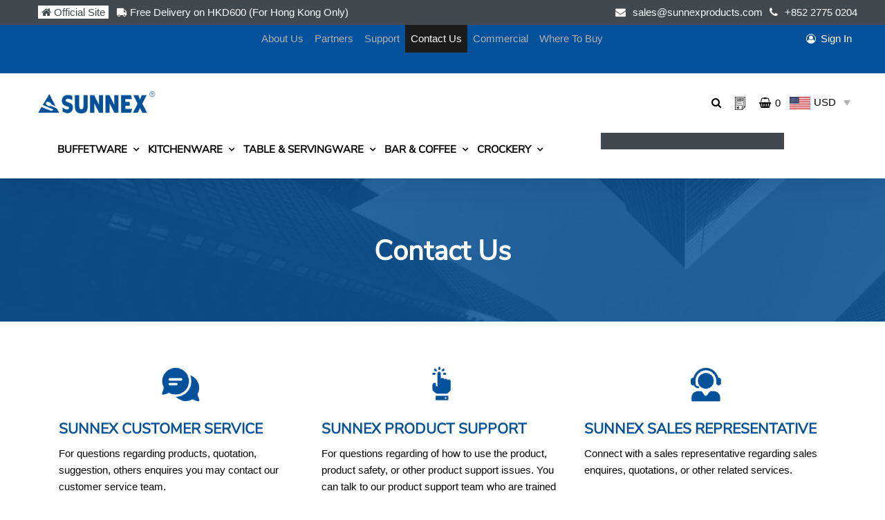

--- FILE ---
content_type: text/html; charset=UTF-8
request_url: https://www.sunnexproducts.com/e-shop/contact-us/
body_size: 72870
content:
<!DOCTYPE html><!--[if lt IE 7]><html class="no-js lt-ie9 lt-ie8 lt-ie7" lang="en-US"> <![endif]--><!--[if IE 7]><html class="no-js lt-ie9 lt-ie8" lang="en-US"> <![endif]--><!--[if IE 8]><html class="no-js lt-ie9" lang="en-US"> <![endif]--><!--[if gt IE 8]><!--><html class="no-js" lang="en-US"> <!--<![endif]--><head><script data-no-optimize="1">var litespeed_docref=sessionStorage.getItem("litespeed_docref");litespeed_docref&&(Object.defineProperty(document,"referrer",{get:function(){return litespeed_docref}}),sessionStorage.removeItem("litespeed_docref"));</script> <meta charset="UTF-8"><meta name="viewport" content="width=device-width, initial-scale=1"><meta http-equiv="X-UA-Compatible" content="IE=edge"><link rel="dns-prefetch" href="//www.googletagmanager.com"><link rel="dns-prefetch" href="//js.hs-scripts.com"><link rel="dns-prefetch" href="//maxcdn.bootstrapcdn.com"><link rel="dns-prefetch" href="//fonts.googleapis.com"><link rel="dns-prefetch" href="//cdnjs.cloudflare.com"><link rel="dns-prefetch" href="//js.hsforms.net"><link rel="dns-prefetch" href="//www.google-analytics.com"><link rel="dns-prefetch" href="//connect.facebook.net"><link rel="dns-prefetch" href="//js.usemessages.com"><link rel="dns-prefetch" href="//js.hsadspixel.net"><link rel="dns-prefetch" href="//js.hscollectedforms.net"><link rel="dns-prefetch" href="//js.hs-analytics.net"><link rel="dns-prefetch" href="//forms.hubspot.com"><link rel="dns-prefetch" href="//forms.hsforms.com"><link rel="dns-prefetch" href="//www.facebook.com"><link rel="dns-prefetch" href="//www.gstatic.com"><link rel="dns-prefetch" href="//ajax.googleapis.com"><link rel="dns-prefetch" href="//api.hubspot.com"><link rel="dns-prefetch" href="//app.hubspot.com"><link rel="dns-prefetch" href="//static.hsappstatic.net"><link rel="dns-prefetch" href="//api.hubapi.com"><link rel="dns-prefetch" href="//track.hubspot.com"><link rel="preload" as="font" href="https://www.sunnexproducts.com/wp-content/themes/sunnex/assets/fonts/themify.woff?-fvbane" type="font/woff" crossorigin><link rel="preload" as="font" href="https://www.sunnexproducts.com/wp-content/themes/sunnex/fonts/NunitoSans-Regular.otf" type="font/otf" crossorigin><link rel="preload" as="font" href="https://www.sunnexproducts.com/wp-content/themes/sunnex/assets/fonts/fontawesome-webfont.woff2?v=4.7.0" type="font/woff2" crossorigin><meta name='robots' content='index, follow, max-image-preview:large, max-snippet:-1, max-video-preview:-1' /><link rel="alternate" hreflang="en" href="https://www.sunnexproducts.com/e-shop/contact-us/" /><link rel="alternate" hreflang="x-default" href="https://www.sunnexproducts.com/e-shop/contact-us/" /><title>Contact Us - Sunnex Products Limited - Eshop</title><meta name="description" content="Customer Service | Technical Service | Sales Representative" /><link rel="canonical" href="https://www.sunnexproducts.com/e-shop/contact-us/" /><meta property="og:locale" content="en_US" /><meta property="og:type" content="article" /><meta property="og:title" content="Contact Us - Sunnex Products Limited - Eshop" /><meta property="og:description" content="Customer Service | Technical Service | Sales Representative" /><meta property="og:url" content="https://www.sunnexproducts.com/e-shop/contact-us/" /><meta property="og:site_name" content="Sunnex Products Ltd." /><meta property="article:modified_time" content="2022-05-13T07:18:10+00:00" /><meta property="og:image" content="https://www.sunnexproducts.com/wp-content/uploads/2020/11/Contact-Us-Banner.jpg" /><meta property="og:image:width" content="1920" /><meta property="og:image:height" content="425" /><meta property="og:image:type" content="image/jpeg" /><meta name="twitter:card" content="summary_large_image" /><meta name="twitter:label1" content="Est. reading time" /><meta name="twitter:data1" content="1 minute" /> <script type="application/ld+json" class="yoast-schema-graph">{"@context":"https://schema.org","@graph":[{"@type":"WebPage","@id":"https://www.sunnexproducts.com/e-shop/contact-us/","url":"https://www.sunnexproducts.com/e-shop/contact-us/","name":"Contact Us - Sunnex Products Limited - Eshop","isPartOf":{"@id":"https://www.sunnexproducts.com/#website"},"primaryImageOfPage":{"@id":"https://www.sunnexproducts.com/e-shop/contact-us/#primaryimage"},"image":{"@id":"https://www.sunnexproducts.com/e-shop/contact-us/#primaryimage"},"thumbnailUrl":"https://www.sunnexproducts.com/wp-content/uploads/2020/11/Contact-Us-Banner.jpg","datePublished":"2020-11-16T06:09:14+00:00","dateModified":"2022-05-13T07:18:10+00:00","description":"Customer Service | Technical Service | Sales Representative","breadcrumb":{"@id":"https://www.sunnexproducts.com/e-shop/contact-us/#breadcrumb"},"inLanguage":"en-US","potentialAction":[{"@type":"ReadAction","target":["https://www.sunnexproducts.com/e-shop/contact-us/"]}]},{"@type":"ImageObject","inLanguage":"en-US","@id":"https://www.sunnexproducts.com/e-shop/contact-us/#primaryimage","url":"https://www.sunnexproducts.com/wp-content/uploads/2020/11/Contact-Us-Banner.jpg","contentUrl":"https://www.sunnexproducts.com/wp-content/uploads/2020/11/Contact-Us-Banner.jpg","width":1920,"height":425},{"@type":"BreadcrumbList","@id":"https://www.sunnexproducts.com/e-shop/contact-us/#breadcrumb","itemListElement":[{"@type":"ListItem","position":1,"name":"Home","item":"https://www.sunnexproducts.com/"},{"@type":"ListItem","position":2,"name":"E-Shop","item":"https://www.sunnexproducts.com/e-shop/"},{"@type":"ListItem","position":3,"name":"Contact Us"}]},{"@type":"WebSite","@id":"https://www.sunnexproducts.com/#website","url":"https://www.sunnexproducts.com/","name":"Sunnex Products Ltd.","description":"Specialist and manufacturer of catering and buffetware","publisher":{"@id":"https://www.sunnexproducts.com/#organization"},"potentialAction":[{"@type":"SearchAction","target":{"@type":"EntryPoint","urlTemplate":"https://www.sunnexproducts.com/?s={search_term_string}"},"query-input":{"@type":"PropertyValueSpecification","valueRequired":true,"valueName":"search_term_string"}}],"inLanguage":"en-US"},{"@type":"Organization","@id":"https://www.sunnexproducts.com/#organization","name":"Sunnex Products Ltd.","url":"https://www.sunnexproducts.com/","logo":{"@type":"ImageObject","inLanguage":"en-US","@id":"https://www.sunnexproducts.com/#/schema/logo/image/","url":"https://www.sunnexproducts.com/wp-content/uploads/2021/03/LOGO-SUNNEX-JPG.jpg","contentUrl":"https://www.sunnexproducts.com/wp-content/uploads/2021/03/LOGO-SUNNEX-JPG.jpg","width":4376,"height":1693,"caption":"Sunnex Products Ltd."},"image":{"@id":"https://www.sunnexproducts.com/#/schema/logo/image/"}}]}</script> <link rel='dns-prefetch' href='//js.hs-scripts.com' /><link rel='dns-prefetch' href='//www.google.com' /><link rel='dns-prefetch' href='//www.googletagmanager.com' /><link rel='dns-prefetch' href='//fonts.googleapis.com' /><link rel='preconnect' href='https://fonts.gstatic.com' crossorigin /><link rel="alternate" type="application/rss+xml" title="Sunnex Products Ltd. &raquo; Feed" href="https://www.sunnexproducts.com/feed/" /><link rel="alternate" type="application/rss+xml" title="Sunnex Products Ltd. &raquo; Comments Feed" href="https://www.sunnexproducts.com/comments/feed/" /><style id="litespeed-ucss">@-webkit-keyframes bounceright{0%{-webkit-transform:translateX(0)}to{-webkit-transform:translateX(3px)}}@keyframes bounceright{0%{transform:translateX(0)}to{transform:translateX(3px)}}@font-face{font-display:swap;font-family:"Roboto Condensed";src:url(/wp-content/plugins/category-ajax-filter/assets/css/font/RobotoCondensed-Regular.ttf);font-display:swap}@font-face{font-display:swap;font-family:"Playfair Display";src:url(/wp-content/plugins/category-ajax-filter/assets/css/font/PlayfairDisplay-Regular.ttf);font-display:swap}@font-face{font-display:swap;font-family:OpenSans;src:url(/wp-content/plugins/category-ajax-filter/assets/css/font/OpenSans-Regular.ttf);font-display:swap}@font-face{font-display:swap;font-family:"Patua One";src:url(/wp-content/plugins/category-ajax-filter/assets/css/font/PatuaOne-Regular.ttf);font-display:swap}@font-face{font-display:swap;font-family:"Jolly Lodger";src:url(/wp-content/plugins/category-ajax-filter/assets/css/font/JollyLodger-Regular.ttf);font-display:swap}@font-face{font-display:swap;font-family:Raleway;src:url(/wp-content/plugins/category-ajax-filter/assets/css/font/Raleway-Regular.ttf);font-display:swap}a:focus{outline:0!important}@font-face{font-display:swap;font-family:"FontAwesome";src:url(/wp-content/plugins/category-ajax-filter/assets/css/fontawesome/fonts/fontawesome-webfont.eot?v=4.7.0);src:url(/wp-content/plugins/category-ajax-filter/assets/css/fontawesome/fonts/fontawesome-webfont.eot?#iefix&v=4.7.0)format("embedded-opentype"),url(/wp-content/plugins/category-ajax-filter/assets/css/fontawesome/fonts/fontawesome-webfont.woff2?v=4.7.0)format("woff2"),url(/wp-content/plugins/category-ajax-filter/assets/css/fontawesome/fonts/fontawesome-webfont.woff?v=4.7.0)format("woff"),url(/wp-content/plugins/category-ajax-filter/assets/css/fontawesome/fonts/fontawesome-webfont.ttf?v=4.7.0)format("truetype"),url(/wp-content/plugins/category-ajax-filter/assets/css/fontawesome/fonts/fontawesome-webfont.svg?v=4.7.0#fontawesomeregular)format("svg");font-weight:400;font-style:normal;font-display:swap}@font-face{font-display:swap;font-family:"FontAwesome";src:url(/wp-content/plugins/advanced-product-labels-for-woocommerce/berocket/assets/fonts/fontawesome-webfont.woff2?v=4.7.0)format("woff2"),url(/wp-content/plugins/advanced-product-labels-for-woocommerce/berocket/assets/fonts/fontawesome-webfont.woff?v=4.7.0)format("woff"),url(/wp-content/plugins/advanced-product-labels-for-woocommerce/berocket/assets/fonts/fontawesome-webfont.ttf?v=4.7.0)format("truetype");font-weight:400;font-style:normal}ul{box-sizing:border-box;margin-top:0;margin-bottom:10px}:root{--wp--preset--font-size--normal:16px;--wp--preset--font-size--huge:42px}html :where(img[class*=wp-image-]){height:auto;max-width:100%}:where(figure){margin:0 0 1em}:root{--wp--preset--aspect-ratio--square:1;--wp--preset--aspect-ratio--4-3:4/3;--wp--preset--aspect-ratio--3-4:3/4;--wp--preset--aspect-ratio--3-2:3/2;--wp--preset--aspect-ratio--2-3:2/3;--wp--preset--aspect-ratio--16-9:16/9;--wp--preset--aspect-ratio--9-16:9/16;--wp--preset--color--black:#000000;--wp--preset--color--cyan-bluish-gray:#abb8c3;--wp--preset--color--white:#fff;--wp--preset--color--pale-pink:#f78da7;--wp--preset--color--vivid-red:#cf2e2e;--wp--preset--color--luminous-vivid-orange:#ff6900;--wp--preset--color--luminous-vivid-amber:#fcb900;--wp--preset--color--light-green-cyan:#7bdcb5;--wp--preset--color--vivid-green-cyan:#00d084;--wp--preset--color--pale-cyan-blue:#8ed1fc;--wp--preset--color--vivid-cyan-blue:#0693e3;--wp--preset--color--vivid-purple:#9b51e0;--wp--preset--color--gold:#d5ac63;--wp--preset--color--dark-gray:#34393f;--wp--preset--color--light-gray:#41484e;--wp--preset--gradient--vivid-cyan-blue-to-vivid-purple:linear-gradient(135deg,rgba(6,147,227,1) 0%,rgb(155,81,224) 100%);--wp--preset--gradient--light-green-cyan-to-vivid-green-cyan:linear-gradient(135deg,rgb(122,220,180) 0%,rgb(0,208,130) 100%);--wp--preset--gradient--luminous-vivid-amber-to-luminous-vivid-orange:linear-gradient(135deg,rgba(252,185,0,1) 0%,rgba(255,105,0,1) 100%);--wp--preset--gradient--luminous-vivid-orange-to-vivid-red:linear-gradient(135deg,rgba(255,105,0,1) 0%,rgb(207,46,46) 100%);--wp--preset--gradient--very-light-gray-to-cyan-bluish-gray:linear-gradient(135deg,rgb(238,238,238) 0%,rgb(169,184,195) 100%);--wp--preset--gradient--cool-to-warm-spectrum:linear-gradient(135deg,rgb(74,234,220) 0%,rgb(151,120,209) 20%,rgb(207,42,186) 40%,rgb(238,44,130) 60%,rgb(251,105,98) 80%,rgb(254,248,76) 100%);--wp--preset--gradient--blush-light-purple:linear-gradient(135deg,rgb(255,206,236) 0%,rgb(152,150,240) 100%);--wp--preset--gradient--blush-bordeaux:linear-gradient(135deg,rgb(254,205,165) 0%,rgb(254,45,45) 50%,rgb(107,0,62) 100%);--wp--preset--gradient--luminous-dusk:linear-gradient(135deg,rgb(255,203,112) 0%,rgb(199,81,192) 50%,rgb(65,88,208) 100%);--wp--preset--gradient--pale-ocean:linear-gradient(135deg,rgb(255,245,203) 0%,rgb(182,227,212) 50%,rgb(51,167,181) 100%);--wp--preset--gradient--electric-grass:linear-gradient(135deg,rgb(202,248,128) 0%,rgb(113,206,126) 100%);--wp--preset--gradient--midnight:linear-gradient(135deg,rgb(2,3,129) 0%,rgb(40,116,252) 100%);--wp--preset--font-size--small:13px;--wp--preset--font-size--medium:20px;--wp--preset--font-size--large:36px;--wp--preset--font-size--x-large:42px;--wp--preset--spacing--20:0.44rem;--wp--preset--spacing--30:0.67rem;--wp--preset--spacing--40:1rem;--wp--preset--spacing--50:1.5rem;--wp--preset--spacing--60:2.25rem;--wp--preset--spacing--70:3.38rem;--wp--preset--spacing--80:5.06rem;--wp--preset--shadow--natural:6px 6px 9px rgba(0, 0, 0, 0.2);--wp--preset--shadow--deep:12px 12px 50px rgba(0, 0, 0, 0.4);--wp--preset--shadow--sharp:6px 6px 0px rgba(0, 0, 0, 0.2);--wp--preset--shadow--outlined:6px 6px 0px -3px rgba(255, 255, 255, 1), 6px 6px rgba(0, 0, 0, 1);--wp--preset--shadow--crisp:6px 6px 0px rgba(0, 0, 0, 1)}.wcml-dropdown{width:15.5em;max-width:100%;position:relative}.wcml-dropdown>ul{position:relative;padding:0;margin:0!important;list-style-type:none}.wcml-dropdown li{list-style-type:none;padding:0;margin:0;border:1px solid #cdcdcd;background-color:#fff}.wcml-dropdown li:focus,.wcml-dropdown li:hover{background-color:#f5f5f5}.wcml-dropdown li:focus.wcml-cs-active-currency .wcml-cs-submenu,.wcml-dropdown li:hover.wcml-cs-active-currency .wcml-cs-submenu{visibility:visible}.wcml-dropdown a{display:block;padding:.5em .5em .4em;line-height:1;cursor:pointer}.wcml-dropdown a,.wcml-dropdown a:hover{box-shadow:none!important;text-decoration:none}.wcml-dropdown a.wcml-cs-item-toggle{position:relative;padding-right:calc(10px + .7em + .7em)}.wcml-dropdown a.wcml-cs-item-toggle:after{content:"";vertical-align:middle;display:inline-block;border:.35em solid #fff0;border-top:.5em solid;position:absolute;right:10px;top:calc(50% - .175em)}.wcml-dropdown .wcml-cs-submenu{visibility:hidden;position:absolute;top:100%;right:0;left:0;border-top:1px solid #cdcdcd;padding:0;margin:0!important;list-style-type:none;z-index:101}.wcml-dropdown .wcml-cs-submenu li{padding:0;margin:0;border:solid #cdcdcd;border-width:0 1px 1px}.widget .wcml-dropdown ul li{padding:0}.widget .wcml-dropdown ul li a{box-shadow:none}.widget .wcml-dropdown ul li a:hover{box-shadow:none;text-decoration:none}@font-face{font-display:swap;font-family:dashicons;src:url(/wp-includes/fonts/dashicons.eot?99ac726223c749443b642ce33df8b800);src:url(/wp-includes/fonts/dashicons.eot?99ac726223c749443b642ce33df8b800#iefix)format("embedded-opentype"),url([data-uri])format("woff"),url(/wp-includes/fonts/dashicons.ttf?99ac726223c749443b642ce33df8b800)format("truetype");font-weight:400;font-style:normal}.dgwt-wcas-search-wrapp{position:relative;line-height:100%;display:block;color:#444;min-width:230px;width:100%;text-align:left;margin:0 auto}.dgwt-wcas-search-wrapp,.dgwt-wcas-search-wrapp *{-webkit-box-sizing:border-box;-moz-box-sizing:border-box;box-sizing:border-box}.dgwt-wcas-search-form{margin:0;padding:0;width:100%}input[type=search].dgwt-wcas-search-input{-webkit-transition:none;-moz-transition:none;-ms-transition:none;-o-transition:none;transition:none;-webkit-box-shadow:none;box-shadow:none;margin:0;-webkit-appearance:textfield;text-align:left}[type=search].dgwt-wcas-search-input::-ms-clear{display:none}[type=search].dgwt-wcas-search-input::-webkit-search-decoration{-webkit-appearance:none}[type=search].dgwt-wcas-search-input::-webkit-search-cancel-button{display:none}.dgwt-wcas-ico-magnifier{bottom:0;left:0;margin:auto;position:absolute;right:0;top:0;height:65%;display:block}.dgwt-wcas-preloader,.dgwt-wcas-voice-search{position:absolute;right:0;top:0;height:100%;width:40px}.dgwt-wcas-preloader{z-index:-1;background-repeat:no-repeat;background-position:right 15px center;background-size:auto 44%}.dgwt-wcas-voice-search{z-index:1;opacity:.5;cursor:pointer;align-items:center;justify-content:center;display:none;-webkit-transition:160ms ease-in-out;-moz-transition:160ms ease-in-out;-ms-transition:160ms ease-in-out;-o-transition:160ms ease-in-out;transition:160ms ease-in-out}.dgwt-wcas-voice-search:hover{opacity:.3}.dgwt-wcas-sf-wrapp:after,.dgwt-wcas-sf-wrapp:before{content:"";display:table}.dgwt-wcas-sf-wrapp:after{clear:both}.dgwt-wcas-sf-wrapp{zoom:1;width:100%;max-width:100vw;margin:0;position:relative;background:0 0}.dgwt-wcas-sf-wrapp input[type=search].dgwt-wcas-search-input{width:100%;height:40px;font-size:14px;line-height:100%;padding:10px 15px;margin:0;background:#fff;border:1px solid #ddd;border-radius:3px;-webkit-border-radius:3px;-webkit-appearance:none;box-sizing:border-box}.dgwt-wcas-sf-wrapp input[type=search].dgwt-wcas-search-input:focus{outline:0;background:#fff;box-shadow:0 0 9px 1px rgba(0,0,0,.06);-webkit-transition:150ms ease-in;-moz-transition:150ms ease-in;-ms-transition:150ms ease-in;-o-transition:150ms ease-in;transition:150ms ease-in}.dgwt-wcas-sf-wrapp input[type=search].dgwt-wcas-search-input::placeholder{color:#999;font-weight:400;font-style:italic;line-height:normal}.dgwt-wcas-sf-wrapp input[type=search].dgwt-wcas-search-input::-webkit-input-placeholder{color:#999;font-weight:400;font-style:italic;line-height:normal}.dgwt-wcas-sf-wrapp input[type=search].dgwt-wcas-search-input:-moz-placeholder{color:#999;font-weight:400;font-style:italic;line-height:normal}.dgwt-wcas-sf-wrapp input[type=search].dgwt-wcas-search-input::-moz-placeholder{color:#999;font-weight:400;font-style:italic;line-height:normal}.dgwt-wcas-sf-wrapp input[type=search].dgwt-wcas-search-input:-ms-input-placeholder{color:#999;font-weight:400;font-style:italic;line-height:normal}.dgwt-wcas-no-submit .dgwt-wcas-ico-magnifier{height:50%;margin:auto;max-height:20px;width:100%;max-width:20px;left:12px;right:auto;opacity:.5;fill:#444}.dgwt-wcas-no-submit .dgwt-wcas-sf-wrapp input[type=search].dgwt-wcas-search-input{padding:10px 15px 10px 40px}.woocommerce h3{font-size:22px}.woocommerce h2{color:#000;text-transform:uppercase;margin:0;font-size:18px;line-height:25px;padding-top:12px}.woocommerce img{height:auto;max-width:100%}@media screen and (max-width:860px){.woocommerce .sidebar{float:left}}.vc_row:after,.vc_row:before{content:" ";display:table}.vc_row:after{clear:both}.vc_column_container{width:100%}.vc_row{margin-left:-15px;margin-right:-15px}.vc_col-sm-12,.vc_col-sm-4,.vc_col-sm-6{position:relative;min-height:1px;padding-left:15px;padding-right:15px;-webkit-box-sizing:border-box;-moz-box-sizing:border-box;box-sizing:border-box}@media (min-width:768px){.vc_col-sm-12,.vc_col-sm-4,.vc_col-sm-6{float:left}.vc_col-sm-12{width:100%}.vc_col-sm-6{width:50%}.vc_col-sm-4{width:33.33333333%}}@font-face{font-display:swap;font-family:vcpb-plugin-icons;src:url(/wp-content/plugins/js_composer/assets/fonts/vc_icons_v2/fonts/vcpb-plugin-icons.eot?f6ud62);src:url(/wp-content/plugins/js_composer/assets/fonts/vc_icons_v2/fonts/vcpb-plugin-icons.eot?f6ud62#iefix)format("embedded-opentype"),url(/wp-content/plugins/js_composer/assets/fonts/vc_icons_v2/fonts/vcpb-plugin-icons.ttf?f6ud62)format("truetype"),url(/wp-content/plugins/js_composer/assets/fonts/vc_icons_v2/fonts/vcpb-plugin-icons.woff?f6ud62)format("woff"),url(/wp-content/plugins/js_composer/assets/fonts/vc_icons_v2/fonts/vcpb-plugin-icons.svg?f6ud62#vcpb-plugin-icons)format("svg");font-weight:400;font-style:normal}.wpb_text_column :last-child,.wpb_text_column p:last-child{margin-bottom:0}.vc_column-inner::after,.vc_column-inner::before{content:" ";display:table}.vc_column-inner::after{clear:both}.vc_column_container{padding-left:0;padding-right:0}.vc_column_container>.vc_column-inner{box-sizing:border-box;padding-left:15px;padding-right:15px;width:100%}.vc_separator .vc_icon_element:not(.vc_icon_element-have-style)+h4{padding-left:0}.wpb_single_image img{height:auto;max-width:100%;vertical-align:top}.wpb_single_image .vc_single_image-wrapper{display:inline-block;vertical-align:top;max-width:100%}.wpb_single_image.vc_align_center{text-align:center}.wpb_single_image .vc_figure{display:inline-block;vertical-align:top;margin:0;max-width:100%}@font-face{font-display:swap;font-family:vc_grid_v1;src:url(/wp-content/plugins/js_composer/assets/fonts/vc_grid/vc_grid_v1.eot?-9hbgac);src:url(/wp-content/plugins/js_composer/assets/fonts/vc_grid/vc_grid_v1.eot?#iefix-9hbgac)format("embedded-opentype"),url(/wp-content/plugins/js_composer/assets/fonts/vc_grid/vc_grid_v1.woff?-9hbgac)format("woff"),url(/wp-content/plugins/js_composer/assets/fonts/vc_grid/vc_grid_v1.ttf?-9hbgac)format("truetype"),url(/wp-content/plugins/js_composer/assets/fonts/vc_grid/vc_grid_v1.svg?-9hbgac#vc_grid_v1)format("svg");font-weight:400;font-style:normal}@font-face{font-display:swap;font-family:"slick";font-weight:400;font-style:normal;src:url(/wp-content/plugins/recently-viewed-products/slick/fonts/slick.eot);src:url(/wp-content/plugins/recently-viewed-products/slick/fonts/slick.eot?#iefix)format("embedded-opentype"),url(/wp-content/plugins/recently-viewed-products/slick/fonts/slick.woff)format("woff"),url(/wp-content/plugins/recently-viewed-products/slick/fonts/slick.ttf)format("truetype"),url(/wp-content/plugins/recently-viewed-products/slick/fonts/slick.svg#slick)format("svg")}html{font-family:sans-serif;-ms-text-size-adjust:100%;-webkit-text-size-adjust:100%;font-size:62.5%;-webkit-tap-highlight-color:#fff0}body{margin:0;background-color:#fff}aside,figure,footer,header,nav,section{display:block}a{background:0 0}a:active,a:hover{outline:0}strong{font-weight:700}h1{margin:.67em 0}svg:not(:root){overflow:hidden}button,input{color:inherit;font:inherit;margin:0}button{overflow:visible;text-transform:none;cursor:pointer}button,input[type=submit]{-webkit-appearance:button}input::-moz-focus-inner{border:0;padding:0}input[type=search]{-webkit-appearance:textfield;-moz-box-sizing:content-box;-webkit-box-sizing:content-box;box-sizing:content-box}input[type=search]::-webkit-search-cancel-button,input[type=search]::-webkit-search-decoration{-webkit-appearance:none}table{max-width:100%;background-color:#fff0;border-bottom:1px solid #ededed;border-collapse:collapse;border-spacing:0;line-height:2;margin:0 0 20px;width:100%}@media print{*{text-shadow:none!important;color:#000!important;background:0 0!important;box-shadow:none!important}a,a:visited{text-decoration:none}a[href]:after{content:" ("attr(href)")"}a[href^="#"]:after{content:""}img,tr{page-break-inside:avoid}img{max-width:100%!important}h2,h3,p{orphans:3;widows:3}h2,h3{page-break-after:avoid}}*,:after,:before{-webkit-box-sizing:border-box;-moz-box-sizing:border-box;box-sizing:border-box}button,input{font-family:inherit;font-size:inherit;line-height:inherit}a{text-decoration:none}a:focus{outline:5px auto -webkit-focus-ring-color;outline-offset:-2px}figure{margin:0}img{max-width:100%;width:auto;height:auto;vertical-align:middle;border:0;-ms-interpolation-mode:bicubic}h1,h2,h3,h4{margin-top:10px;margin-bottom:10px}p{margin:0 0 10px}ul ul{margin-bottom:0}.container{margin-right:auto;margin-left:auto;padding-left:15px;padding-right:15px}.collapse{position:relative;height:0;overflow:hidden;-webkit-transition:height .35s ease;-moz-transition:height .35s ease;-o-transition:height .35s ease;transition:height .35s ease}@media (min-width:768px){.container{width:750px}}@media (min-width:992px){.container{width:970px}}@media (min-width:1200px){.container{width:1170px}}.row{margin-left:-15px;margin-right:-15px}.col-lg-3,.col-md-2,.col-md-3,.col-md-4,.col-md-6,.col-sm-10,.col-sm-2,.col-xs-10,.col-xs-2{position:relative;min-height:1px;padding-left:15px;padding-right:15px}#nav-main,#nav-main ul.sf-menu,.col-xs-10,.col-xs-2{float:left}.col-xs-10{width:83.33333333%}.col-xs-2{width:16.66666667%}@media (min-width:768px){.col-sm-10,.col-sm-2{float:left}.col-sm-10{width:83.33333333%}.col-sm-2{width:16.66666667%}}@media (min-width:992px){.col-md-2,.col-md-3,.col-md-4,.col-md-6{float:left}.col-md-6{width:50%}.col-md-4{width:33.33333333%}.col-md-3{width:25%}.col-md-2{width:16.66666667%}}@media (min-width:1200px){.col-lg-3{float:left;width:25%}}.clearfix:after{display:table}.clearfix:before,.container:after,.container:before,.row:after,.row:before{content:" ";display:table}.container:after,.row:after{clear:both}@-ms-viewport{width:device-width}@media (min-width:1200px){.hidden-lg{display:none!important}}@media (max-width:767px){body{padding-left:20px;padding-right:20px}}@media (max-width:979px){body{padding-top:0}}body{-ms-word-wrap:break-word;word-wrap:break-word;-webkit-text-size-adjust:100%;-webkit-font-smoothing:antialiased}ul,ul ul{list-style-type:disc}td{font-weight:400;text-align:left;border-top:1px solid #ededed;padding:6px 10px 6px 0}tr{border-bottom:1px solid #eee}a:visited{color:none}:focus{outline:0!important}.container.tbs{padding:0!important}#up_topbar .widget_shopping_cart_content{padding:12px;color:#fff}#up_topbar .widget.woocommerce.widget_shopping_cart{position:absolute;right:0;width:265px;top:72px;z-index:10000}.topnav-left,.topnav-right{float:right;position:static;left:auto}.topnav-left{float:left}.search_menu i,.shop_icon a{line-height:82px}.shop_icon{float:right;position:relative;z-index:111111;padding-right:15px;padding-left:9px}.new_search.mob{max-width:250px;padding-bottom:48px;margin:0 auto}.new_search.mob .form-search .search-query{color:#fff;border-bottom:1px solid rgb(255 255 255/.29)}.normal{z-index:999}.normal,.normal.dark{position:relative}#uplogo{-moz-transition:width .3s ease;-o-transition:width .3s ease;transition:width .3s ease;width:100%}#logo{padding:10px 0;z-index:-1}#logo .retina-logo{display:none}#logo a.brand{font-size:38px;line-height:normal}#logo a.brand:hover,.topbarmenu ul li a:hover,.topbarmenu ul li.sf-dropdown:hover{text-decoration:none}#up_topbar{-webkit-box-shadow:0 0 50px 0 rgb(0 0 0/.15);box-shadow:0 0 50px 0 rgb(0 0 0/.15)}#up_topbar #nav-main ul>li.up-megamenu{position:static}#up_topbar #nav-main ul>li.up-megamenu>ul.sf-dropdown-menu{width:100%;max-width:1140px;right:0;padding:9px 0;margin:0 auto}#up_topbar #nav-main ul>li.up-megamenu>ul>li{display:inline-block!important;float:none!important;padding:0 15px;width:33.33%;border-right:1px solid rgb(88 88 88/.5)}#up_topbar #nav-main ul>li.up-megamenu>ul>li:last-child{border-right:none!important}#up_topbar #nav-main ul>li.up-megamenu.columns-6>ul>li{width:16.66%}#up_topbar #nav-main ul>li.up-megamenu ul li a{border-bottom:none!important;padding:15px;line-height:11px}#up_topbar #nav-main ul>li.up-megamenu>ul>li>a{color:#fff;font-size:13px;text-transform:uppercase;margin-bottom:0;letter-spacing:2px}#up_topbar #nav-main ul>li.up-megamenu>ul>li>a:hover{background-color:transparent!important}.topbarmenu ul li.up-megamenu a:hover{text-decoration:none;background:0 0}.sf-menu a{color:#444;text-align:center;font-weight:400;display:block;position:relative;text-decoration:none;padding:10px 20px}.sf-menu,.sf-menu *{list-style:none}.sf-menu{line-height:1;margin:0}.sf-menu ul{position:absolute;min-width:15em;z-index:500;display:none;top:100%;left:0;margin:0;padding:0}.sf-menu ul li{width:100%;padding:0;text-align:left;font-size:12px}#nav-main ul.sf-menu ul li a{width:auto;display:block;text-align:left;font-size:12px;line-height:25px;color:#fff;padding-left:13px;padding-right:2em;word-spacing:2px;-webkit-transition:color .3s ease-in-out;-moz-transition:color .3s ease-in-out;-o-transition:color .3s ease-in-out}.normal.dark .topclass,.sf-menu ul{border-bottom:0}#nav-main ul.sf-menu ul li a:hover{background:0 0}.sf-menu li:hover{visibility:inherit;background-color:none}.sf-menu li.up-megamenu a{white-space:normal}.sf-menu li a{white-space:nowrap}.sf-menu li{float:left;position:relative;background:0;padding:0;line-height:normal}.sf-menu li:hover ul{left:0;top:100%;z-index:99999}.sf-menu a:active,.sf-menu a:focus,.sf-menu a:hover{outline:0}#mobile-up-trigger{display:none}.nav-trigger-case{position:absolute;top:-78px;right:2%;width:50px;background:0 0!important;line-height:74px!important}#up-mobile-nav ul{list-style:none;text-transform:uppercase}.topbarmenu ul{margin:0}.topbarmenu ul li{list-style:none;float:left;color:#fff;font-weight:400;font-size:14px;line-height:20px}.topbarmenu ul li a{display:block;line-height:69px;padding:7px 10px;text-transform:uppercase}.topbarmenu ul li .sf-dropdown-menu li a{color:#555;text-align:left;font-size:12px}.mobileclass{background:#282b2b}.nav-trigger-case .up-menu-icon{display:block;font-size:25px;z-index:1999999;width:50px;height:50px}.up-mobile-nav{overflow:visible}.up-mobile-nav .nav-inner li a{float:none;text-decoration:none;display:block;padding:10px 3px;-webkit-transition:all .3s ease-out;-moz-transition:all .3s ease-out;-o-transition:all .3s ease-out;border-bottom:1px solid #666969}.nav-trigger{position:relative}.collapse:not(.in){display:none}.nav-inner .up-mobnav{position:relative;left:0;display:block;padding:30px 20px 18px;list-style:none;float:none;margin:0 0 10px}#up-mobile-nav{display:none;width:100%}.wpb_content_element,.wpb_row{margin-bottom:0!important}.form-search,header div.container .currencychangedivnt{position:relative}.footer-widget{padding-bottom:20px}.form-search .search-icon,.form-search .search-query{display:block;margin:0;color:#000;font-weight:400;height:34px}.form-search .search-query{position:relative;width:87%;background-color:#fff0;font-size:13px;line-height:25px;border-top:0;border-left:0;border-right:0;border-bottom:1px solid #eee}.form-search .search-icon{width:35px;font-variant:normal;text-transform:none;line-height:1;-webkit-font-smoothing:antialiased;padding:5px;position:absolute;right:0;top:0;border:0;cursor:pointer;background:0;font-family:FontAwesome;-webkit-transition:background .6s ease-out;-moz-transition:background .6s ease-out;-o-transition:background .6s ease-out}.vc_container{margin-right:auto;margin-left:auto;padding-left:0!important;padding-right:0!important}.vc_container:after,.vc_container:before{content:" ";display:table}.vc_container:after{clear:both}input[type=email],input[type=search],input[type=text]{display:inline-block;height:30px;font-size:15px;line-height:1.4em;vertical-align:middle;padding:5px;width:100%;color:#b8b7b5;background-color:#fff;border:1px solid #a2a2a0;transition:all .2s linear;-moz-transition:all .2s linear;-webkit-transition:all .2s linear;-o-transition:all .2s linear}input[type=email]:focus,input[type=search]:focus,input[type=text]:focus{background-color:#fff0}button[type=submit],input[type=submit]{background:#fff0;border:1px solid #a3a2a0;padding:7px 11px;color:#888;cursor:pointer;transition:all .2s linear 0s;-moz-transition:all .2s linear 0s;-webkit-transition:all .2s linear 0s;-o-transition:all .2s linear 0s;width:auto;font-size:14px;text-transform:uppercase}body.button_b .up-button{border-radius:45px;box-shadow:0 8px 15px rgb(0 0 0/.1);transition:all .3s ease 0s;cursor:pointer;outline:0}@font-face{font-display:swap;font-family:"FontAwesome";src:url(/wp-content/themes/sunnex/assets/fonts/fontawesome-webfont.eot?v=4.7.0);src:url(/wp-content/themes/sunnex/assets/fonts/fontawesome-webfont.eot?#iefix&v=4.7.0)format("embedded-opentype"),url(/wp-content/themes/sunnex/assets/fonts/fontawesome-webfont.woff2?v=4.7.0)format("woff2"),url(/wp-content/themes/sunnex/assets/fonts/fontawesome-webfont.woff?v=4.7.0)format("woff"),url(/wp-content/themes/sunnex/assets/fonts/fontawesome-webfont.ttf?v=4.7.0)format("truetype"),url(/wp-content/themes/sunnex/assets/fonts/fontawesome-webfont.svg?v=4.7.0#fontawesomeregular)format("svg");font-weight:400;font-style:normal}.fa{display:inline-block;font:14px/1 FontAwesome;font-size:inherit;text-rendering:auto;-webkit-font-smoothing:antialiased;-moz-osx-font-smoothing:grayscale}.fa-flip-horizontal{-ms-filter:"progid:DXImageTransform.Microsoft.BasicImage(rotation=0, mirror=1)";-webkit-transform:scale(-1,1);-ms-transform:scale(-1,1);transform:scale(-1,1)}:root .fa-flip-horizontal{filter:none}.fa-search:before{content:""}.fa-home:before{content:""}.fa-map-marker:before{content:""}.fa-shopping-cart:before{content:""}.fa-phone:before{content:""}.fa-bars:before{content:""}.fa-truck:before{content:""}.fa-envelope:before{content:""}.fa-long-arrow-right:before{content:""}.fa-shopping-basket:before{content:""}@font-face{font-display:swap;font-family:themify;src:url(/wp-content/themes/sunnex/assets/fonts/themify.eot?-fvbane);src:url(/wp-content/themes/sunnex/assets/fonts/themify.eot?#iefix-fvbane)format("embedded-opentype"),url(/wp-content/themes/sunnex/assets/fonts/themify.woff?-fvbane)format("woff"),url(/wp-content/themes/sunnex/assets/fonts/themify.ttf?-fvbane)format("truetype"),url(/wp-content/themes/sunnex/assets/fonts/themify.svg?-fvbane#themify)format("svg");font-weight:400;font-style:normal}.wide #wrapper.container{width:100%!important;padding:0!important;background:#fff}.entry-title{margin-bottom:14px}.wrap.maincontent h1.entry-title{line-height:30px;padding-bottom:7px}.widget,.widget-first{margin-top:0}.widget-inner{padding-bottom:30px}.widget-inner ul{margin:0 0 10px;padding-left:0}.widget-inner li{list-style:none;color:#2b2b2b;font-size:15px;border-bottom:1px dashed #eee}.widget-inner li a{color:#2b2b2b}.sidebar .widget-inner li a{font-size:15px;transition:all .2s ease 0s}.sidebar .widget-inner li{background:#fff;padding:10px 0}.widget-inner h3{position:relative;font-size:16px;font-weight:700;padding-bottom:10px}header.dark .widget-inner li a{color:#b1b1b1}header.dark .form-search .search-icon,header.dark .form-search .search-query,header.dark .widget-inner h3{color:#fff}ul.sf-dropdown-menu{padding:9px 0 8px 6px}.up-megamenu ul.sf-dropdown-menu{padding:0 0 8px 6px}.top-bar-section .top_bar_right{text-align:right;padding-right:0}.top-bar-section a i:hover{color:#222}.top-bar-section{padding-top:6px;padding-bottom:6px}.sidebar .widget_categories li a{color:#2b2b2b;-webkit-transition:margin .4s ease-in-out;-moz-transition:margin .4s ease-in-out;-o-transition:margin .4s ease-in-out}.widget_categories .cat-item a:before,.widget_categories .widget-inner .cat-item a:before{font-family:FontAwesome;font-style:normal;speak:none;font-weight:400;content:"";float:left;-webkit-font-smoothing:antialiased;padding-right:9px;margin-top:0}body.button_b .widget_categories .cat-item a:before,body.button_b .widget_categories .widget-inner .cat-item a:before{content:""}.widget_nav_menu .widget-inner li{padding:8px}.sidebar .widget_categories li a:hover{margin:0 0 0 10px}@font-face{font-display:swap;font-family:"flexslider-icon";src:url(/wp-content/themes/sunnex/assets/css/fonts/flexslider-icon.eot);src:url(/wp-content/themes/sunnex/assets/css/fonts/flexslider-icon.eot?#iefix)format("embedded-opentype"),url(/wp-content/themes/sunnex/assets/css/fonts/flexslider-icon.woff)format("woff"),url(/wp-content/themes/sunnex/assets/css/fonts/flexslider-icon.ttf)format("truetype"),url(/wp-content/themes/sunnex/assets/css/fonts/flexslider-icon.svg#flexslider-icon)format("svg");font-weight:400;font-style:normal}.full_width{overflow:hidden;width:100%}.clearfix:after{content:"020";display:block;height:0;clear:both;float:none;visibility:hidden;overflow:hidden}.clearfix{display:block}[class*=wp-image]{padding:4px;line-height:20px;box-sizing:border-box}@font-face{font-display:swap;font-family:star;src:url(/wp-content/themes/sunnex/assets/fonts/star.eot);src:url(/wp-content/themes/sunnex/assets/fonts/star.eot?#iefix)format("embedded-opentype"),url(/wp-content/themes/sunnex/assets/fonts/star.woff)format("woff"),url(/wp-content/themes/sunnex/assets/fonts/star.ttf)format("truetype"),url(/wp-content/themes/sunnex/assets/fonts/star.svg#star)format("svg");font-weight:400;font-style:normal}@font-face{font-display:swap;font-family:WooCommerce;src:url(/wp-content/themes/sunnex/assets/fonts/WooCommerce.eot);src:url(/wp-content/themes/sunnex/assets/fonts/WooCommerce.eot?#iefix)format("embedded-opentype"),url(/wp-content/themes/sunnex/assets/fonts/WooCommerce.woff)format("woff"),url(/wp-content/themes/sunnex/assets/fonts/WooCommerce.ttf)format("truetype"),url(/wp-content/themes/sunnex/assets/fonts/WooCommerce.svg#WooCommerce)format("svg");font-weight:400;font-style:normal}#up_footerwrap h3,a.up-button{letter-spacing:2px;text-transform:uppercase}a.up-button{color:#000;background:#fff;padding:15px 40px;font-size:12px;min-height:40px;line-height:45px;-webkit-transition:background .6s ease-out;-moz-transition:background .6s ease-out;-o-transition:background .6s ease-out;font-weight:600}.icon_divider{padding-left:17px;border-right:1px solid}span.shortcode_icon{padding:13px}span.shortcode_icon.left{padding-left:0!important}.shortcode_icon a i:hover{-webkit-transition:color .4s ease-out;-moz-transition:color .4s ease-out;-o-transition:color .4s ease-out}.full_width .vc_col-sm-12{padding-left:0!important;padding-right:0!important}.new_search{width:300px;padding-bottom:48px}.footer_up_wrap{background:#41484e}.footer_up_wrap ul{padding:0}.footerclass,.footerclass a{color:#ebebeb}.footerclass a{-webkit-transition:all .4s ease-in-out;-moz-transition:all .4s ease-in-out;-ms-transition:all .4s ease-in-out;-o-transition:all .4s ease-in-out;transition:all .4s ease-in-out}.footercopy{font-size:14px;padding:10px 0;color:#fff;background:#373d42}#up_footerwrap .col-md-3{padding-top:65px;padding-bottom:65px}#up_footerwrap h3{color:#fff;font-size:15px;font-weight:400;line-height:36px}#up_footerwrap ul{list-style:none;margin:0 0 10px}#up_footerwrap ul li{line-height:33px;border-left:0}.search_menu{float:right;position:relative;z-index:111111;padding-right:10px;padding-left:9px}.nav-search_form{position:fixed;top:0;left:0;right:0;bottom:0;z-index:300;height:0;overflow:hidden;background-color:rgb(0 0 0/.55);opacity:0}@media only screen and (min-width:900px){.nav-search_form{-webkit-transition:all .2s linear;-moz-transition:all .2s linear;-o-transition:all .2s linear;transition:all .2s linear}}.nav-search_form form{position:absolute;top:45%;left:35%;font-size:45px;-webkit-transform:translateY(-50%);transform:translateY(-50%);letter-spacing:1px;width:70%}.nav-search_form .animform{-webkit-transform:translateY(-25%) rotateX(35deg);transform:translateY(-25%) rotateX(35deg);-webkit-transition:-webkit-transform .5s,opacity .5s;transition:transform .5s,opacity .5s}.nav-search_form form input[type=text]:focus{-webkit-box-shadow:0 6px 6px -6px #777;-moz-box-shadow:0 6px 6px -6px #777;box-shadow:0 6px 6px -6px #777}.nav-search_form form input[type=text]{width:45%;height:50px;line-height:50px;border-top:none;border-left:none;border-right:none;background:#fff!important;font-size:20px;color:#000;padding:5px 0 5px 23px!important;box-shadow:0 0 65px rgb(0 0 0/.5)}button.search-button{border:0;font-size:23px;color:#f7f7f7;padding:11px 18px 10px 17px;line-height:29px;vertical-align:middle;-webkit-transition:background .6s ease-out;-moz-transition:background .6s ease-out;-o-transition:background .6s ease-out;background:#03519a}body.button_b .nav-search_form form input[type=text],body.button_b button.search-button{border-radius:45px}@media (max-width:479px){.wpb_row{margin-left:0!important;margin-right:0!important;overflow:hidden}}@media (min-width:992px){.vc_container{width:950px}}@media only screen and (min-width:768px) and (max-width:1025px){h4{font-size:15px!important;line-height:30px!important}#up_footerwrap .col-md-3{width:50%;float:left}}@media (min-width:1200px){.vc_container{width:1170px}}@media only screen and (min-width:480px) and (max-width:600px){.wpb_row{margin-left:0!important;margin-right:0!important;overflow:hidden}}@media only screen and (max-width:767px){#logo{width:65%}#logo,.shop_icon{margin-top:0!important}.upbtnposition{text-align:center!important}}@media (min-width:768px) and (max-width:1020px){.nav-search_form form{text-align:center;position:absolute;top:45%;height:60%;font-size:35px;width:90%}#uplogo img{height:35px;margin-top:-10px}}@media screen and (max-width:1000px){.top-bar-section .top_bar_left,.top-bar-section .top_bar_right{width:100%;float:none;text-align:center;padding-bottom:10px;padding-left:0}.wpb_single_image.wpb_content_element{margin-top:20px!important}.topclass{background-image:none!important}header.normal{-webkit-box-shadow:0 0 50px 0 rgb(0 0 0/.15);box-shadow:0 0 50px 0 rgb(0 0 0/.15)}}@media (min-width:979px){.woocommerce aside .sidebar{margin-top:69px;margin-bottom:69px}}@media (min-width:1200px){body:after{content:"widescreen"!important;display:none}.wpb_row{margin-left:0!important;margin-right:0!important}.full_width .vc_col-sm-12{padding-left:0!important;padding-right:0!important}}@media only screen and (max-width:1060px) and (min-width:1000px){.nav-search_form form{font-size:38px}}@media (max-width:1020px){body:after{content:"tablet"}.topbarmenu.clearfix{position:absolute;width:100%}#uplogo img{height:60px}.topclass{min-height:81px}#nav-main ul.sf-menu,.nav-search_form form,.search_menu,.shop_icon,body:after{display:none}#mobile-up-trigger,#up-mobile-nav{display:block}header #nav-main{margin:0}h1,h1.entry-title{font-size:23px!important;line-height:30px!important}h2{font-size:30px!important;line-height:36px!important}h3,h4{font-size:21px!important;line-height:27px!important}#up_footerwrap h3{font-size:16px!important}h4{font-size:18px!important}}@media only screen and (min-width:1024px) and (max-width:1280px){.topbarmenu ul li{margin-right:10px!important}#nav-main ul.sf-menu a{font-size:12px!important;padding:7px}.wpb_wrapper h2{font-size:25px!important;line-height:30px!important}}@media (max-width:768px){body{padding:0}header{overflow:hidden}#up_topbar .container{padding-left:15px;padding-right:15px;margin-right:auto;margin-left:auto}.nav-trigger .nav-trigger-case{display:block;z-index:99999;cursor:pointer}}@media all and (max-width:900px){.top-bar-section{padding-bottom:0}}.wpb_row{margin-left:0!important;margin-right:0!important;padding-left:0!important;padding-right:0!important}@media (min-width:1025px){.footer_up_wrap.cover{position:fixed;bottom:0;left:0;width:100%;z-index:-1;padding-top:1px}}@media screen and (max-width:750px){#uplogo img{height:60px;margin-top:0}}.topclass .sticy-logo{display:none}a.cart-ic i{padding:4px 6px 4px 5px}@media screen and (max-width:990px){#logo a.brand{line-height:55px!important}}.screen-reader-text:focus{font-size:14px}.full_width .vc_column_container.vc_col-sm-12>.vc_column-inner{box-sizing:border-box;padding-left:0;padding-right:0;width:100%}.top-bar-section span.shortcode_icon{padding:0 10px}.search_close{display:block;position:absolute;z-index:1;left:0;top:-65px;height:45px;line-height:45px;text-transform:uppercase;cursor:pointer;color:#fff}.nav-search_form:before{display:inline-block;height:100%;margin-right:-.25em;vertical-align:middle;content:" "}button.search-button:hover{background:#000;color:#fff}.search_close .topsearch_ic{-webkit-transition:color .6s ease-out;-moz-transition:color .6s ease-out;-o-transition:color .6s ease-out}.search_close .topsearch_ic:hover{color:#7d7c7c}body.button_b ul.sf-dropdown-menu{border-bottom-right-radius:5px;border-bottom-left-radius:5px}body.button_b img.mega_img{border-radius:5px}img.mega_img,img.mega_img:hover{-webkit-transition-duration:500ms;-webkit-transition-timing-function:ease-out;-moz-transition-duration:500ms;-moz-transition-timing-function:ease-out;-ms-transition-duration:500ms;-ms-transition-timing-function:ease-out}img.mega_img{margin-bottom:20px;box-shadow:1px 1px 3px rgb(0 0 0/.3);-webkit-transform:scale(1,1);-moz-transform:scale(1,1);-ms-transform:scale(1,1);min-width:167px}img.mega_img:hover{-webkit-transform:scale(1.1,1.1);-moz-transform:scale(1.1,1.1);-ms-transform:scale(1.1,1.1)}.footer_up_wrap .widget_nav_menu>div>ul.menu li:before{display:inline-block;font:14px/1 FontAwesome;font-size:inherit;text-rendering:auto;-webkit-font-smoothing:antialiased;-moz-osx-font-smoothing:grayscale;content:"";padding-right:10px}body.button_b .footer_up_wrap .widget_nav_menu>div>ul.menu li:before{content:""}h2.vc_custom_heading:before{margin-right:5px}.widget_nav_menu .widget-inner li:last-child{padding-bottom:0}@media (max-width:991px){#up_footerwrap .col-md-3{padding-top:5px;padding-bottom:5px}}.topbarmenu li>a.dropdown-toggle:after{font-family:"FontAwesome";content:"";position:absolute;right:-7px;font-size:14px}button::-moz-focus-inner{padding:0;border:0}@media all and (max-width:900px){a.up-button{padding:12px 30px;font-size:10px;min-height:30px;line-height:30px}}a.up-button:hover i{-webkit-animation:bounceright .3s alternate ease infinite;animation:bounceright .3s alternate ease infinite}.up-mobnav .sub-menu{position:relative;padding-left:20px;display:none}.up-mobnav li{position:relative;list-style:none}.up-mobile-nav .nav-inner li:last-child a{border-bottom:none}.sidebar .widget_categories li{margin-top:0}.widget_nav_menu .widget-inner li.current_page_item a{color:#fff}#nav-main ul.sf-menu a:hover,#nav-main ul.sf-menu ul li a:hover,.footer_up_wrap .widget_nav_menu>div>ul.menu li:before,.footerclass a:hover,.sidebar .widget-inner li a:hover,.widget_categories .widget-inner .cat-item a:before,a{color:#03519a}.form-search .search-icon:hover{background:#03519a;color:#fff}a.up-button.up_btn-s:hover{color:#fff!important;background:#1b1b1b!important}#logo a.brand,.nav-trigger-case .up-menu-icon i:hover,.nav-trigger-case:hover .up-menu-icon,.shop_icon a:hover,.widget-inner li a:hover{color:#1b1b1b}.up-button,.widget_nav_menu .widget-inner li.current_page_item,a.up-button:hover{background:#1b1b1b}a:hover{color:#000}.up-button:hover{background:#000}.sf-menu a{letter-spacing:normal}a:hover{text-decoration:none}.sidebar a{color:#555}.logofont,header #logo a.brand{color:#1b1b1b}a.up-button:hover{color:#fff}::selection{background:#1b1b1b;color:#fff}#nav-main ul.sf-menu li.current_page_item>a{color:#1b1b1b;text-transform:uppercase}#logo{margin-top:10px;padding-bottom:7px;margin-left:0;margin-right:0}.topclass{background-color:#fff!important}#nav-main,.search_menu,.shop_icon{margin-top:2px}#nav-main ul.sf-menu li.active>a{color:#03519a!important}#up_topbar #nav-main ul>li.up-megamenu>ul.sf-dropdown-menu,#up_topbar .widget_shopping_cart_content,.sf-menu ul{background-color:#41484e!important}.top-bar-section{background:#03519a}.topbarmenu ul li{margin-right:31px;font-family:Nunito Sans}ul.sf-dropdown-menu{margin-top:0!important}.footercopy{background:#41484e!important}.mobileclass{background:#03519a}.search_menu i,.shop_icon a{color:#000!important}.nav-trigger-case .up-menu-icon i{color:#121212!important}.footer_up_wrap{background:#03519a!important}@media (max-width:1020px){#logo .up-logo{display:none}#logo .retina-logo{display:block}}.up-mobile-nav .nav-inner li a:hover,.up-mobile-nav .nav-inner li.current-menu-item>a,span.shortcode_icon a i:hover{color:#b1b1b1!important}.dgwt-wcas-ico-magnifier{max-width:20px}.dgwt-wcas-search-wrapp{max-width:600px}.logofont,header #logo a.brand{line-height:40px;font-weight:400;font-size:32px}h1,h2{line-height:62px;font-weight:600;color:#2b2b2b;font-size:50px}h2{line-height:50px;font-size:40px}h3{line-height:36px;font-size:28px}#nav-main ul.sf-menu a,.logofont,h1,h2,h3,h4,header #logo a.brand{font-family:"Nunito Sans";font-style:normal}body,h3,h4{font-weight:400;color:#2b2b2b}body,h4{line-height:27px;font-size:21px}body{font-family:Arial,Helvetica,sans-serif;line-height:24px;font-style:normal;color:#000;font-size:15px}#nav-main ul.sf-menu a{font-weight:700;color:#000;font-size:16px}.nav-inner .up-mobnav,.up-mobile-nav .nav-inner li a{line-height:20px}.nav-inner .up-mobnav,.nav-trigger-case,.up-mobile-nav .nav-inner li a{font-family:"Nunito Sans";font-weight:400;font-style:normal;color:#fff;font-size:15px}.vc_custom_1611986444490,.vc_custom_1611986457293,.vc_custom_1611986491109,.vc_custom_1651199014291,.vc_custom_1651199037565,.vc_custom_1652415693369{margin-bottom:20px!important}.vc_custom_1604378171799,.vc_custom_1604378180299{padding-top:40px!important;padding-bottom:40px!important}@font-face{font-display:swap;font-family:"Nunito Sans";src:url(/wp-content/themes/sunnex/fonts/NunitoSans-Regular.eot);src:url(/wp-content/themes/sunnex/fonts/NunitoSans-Regular.eot?#iefix)format("embedded-opentype"),url(/wp-content/themes/sunnex/fonts/NunitoSans-Regular.otf)format("opentype"),url(/wp-content/themes/sunnex/fonts/NunitoSans-Regular.svg)format("svg"),url(/wp-content/themes/sunnex/fonts/NunitoSans-Regular.ttf)format("truetype"),url(/wp-content/themes/sunnex/fonts/NunitoSans-Regular.woff)format("woff"),url(/wp-content/themes/sunnex/fonts/NunitoSans-Regular.woff2)format("woff2");font-weight:400;font-style:normal}.shop_icon,.top-bar-section .top_bar_left .sunnexb2b~.amr_widget,.top-bar-section2 h3{display:none}.page-template-page-fullwidth-b2c .menu-quote,.page-template-page-fullwidth-b2c .shop_icon{display:block}.top-bar-section2{position:relative;display:table;width:100%;background:#41484e;color:#fff}.top-bar-section2 .widget_nav_menu{text-align:right;margin-right:120px}.page-template-page-fullwidth-b2c .top-bar-section2 .widget_nav_menu{margin-right:0}.top-bar-section2 .widget_nav_menu li{display:inline-block;border:0;color:#fff;padding:8px}.top-bar-section2 .widget_nav_menu li a{color:#fff}.top-bar-section2 .widget_nav_menu li a:hover,header div.container .currencychangedivnt .wcml_currency_switcher li a:after{color:#b1b1b1}.top-bar-section2 .widget_nav_menu ul{margin-bottom:0}.top-bar-section2 .widget_nav_menu li.signinmenu{float:right;display:none}.top-bar-section2 .widget_nav_menu li.myaccountmenu{float:right}.top-bar-section2 .widget_nav_menu li.myaccountmenu:before,.top-bar-section2 .widget_nav_menu li.signinmenu:before,.topbarwelcomemsg .welmsg:before{position:relative;left:0;content:"";font:14px/1 FontAwesome;color:#fff;padding-right:7px}.footercolmain1 .amr_widget h3,.footersectionnt,.top-bar-section2 .widget_nav_menu li.myaccountmenu,.vc_row.hrow10 h3,a.up-button.up_btn-s.sunnexbtn .icon_divider{display:none}.topclass .topnav-right{float:left}div.footer_up_wrap.cover{position:relative;z-index:auto;display:table}div.footer_up_wrap{position:relative!important;z-index:auto!important;display:table!important}body.wide #wrapper.container{margin-bottom:auto!important}.footer_up_wrap .footercolmain1{position:relative;float:left;width:35%;background:#03519a;color:#fff;padding:40px 20px 20px 30px}.footer_up_wrap .footercolmain2{position:relative;float:right;width:65%;padding:0 55px 0 30px;background:#41484e;margin-top:-1px}div.footercopy{position:relative;display:table;width:100%;border-top:1px solid #fff;padding-bottom:0}.footercopy .footercopycol{position:relative;display:table;float:left;width:100%}.footercopy .copyrightnt{text-align:center;padding-bottom:7px}.footercolmain1 table,.footercolmain1 table td,.footercolmain1 table tr{border:0;color:#b2b2b2}.footercolmain1 table,.footercolmain1 table img{margin-bottom:0}#up_footerwrap.footerclass h3{font-weight:700;font-size:14px}#up_footerwrap.footerclass .col-md-3{padding-top:30px;padding-bottom:30px}.footercolmain1 img{margin-bottom:20px}#up_footerwrap.footerclass .col-md-3.footercol1{padding-left:0}.footercol1 .fa,header a{color:#fff}body.button_b .footer_up_wrap .widget.widget_nav_menu>div>ul.menu li:before{content:"";color:#fff;font-size:12px}header.entry-header{text-align:center;padding-top:80px;padding-bottom:80px;color:#fff;font-size:16px;font-weight:700;background-color:#ccc}header.entry-header h1.entry-title{font-size:40px;font-weight:700;color:#fff;text-align:center;margin-bottom:0}.woocommerce h2.h2title,h2.h2title{font-size:36px;color:#03519a;text-transform:uppercase;font-weight:700;margin-top:0;letter-spacing:normal}a.up-button.up_btn-s.sunnexbtn:hover{background:#1676d1!important}a.up-button.up_btn-s.sunnexbtn{padding:15px 30px}.vc_row.hrow10,.vc_row.hrow9{padding-top:70px;padding-bottom:70px}.vc_row.hrow10 h2.h2title,body.woocommerce h2{text-transform:none}.vc_row.hrow10{border-top:1px solid #707070;margin-bottom:70px!important}.vc_row.hrow10 .tnp-field.tnp-field-email{width:77%;float:left}.vc_row.hrow10 .tnp-field.tnp-field-button{width:20%;float:right}.vc_row.hrow10 .tnp-subscription input[type=email],.vc_row.hrow10 .tnp-subscription input[type=text]{border-radius:30px;border:1px solid #707070;background:#fff;height:40px}.vc_row.hrow10 .tnp-subscription input.tnp-submit{background:#03519a;border-radius:30px;padding:10px 20px;height:40px}.woocommerce .sidebar h3{font-size:16px;font-weight:700;padding-bottom:0;color:#03519a;text-transform:uppercase}.woocommerce .sidebar .widget{padding-bottom:10px}header a:hover{color:rgb(255 255 255/.8)}#up_topbar.topclass #nav-main ul>li.up-megamenu>ul>li>a{letter-spacing:0}.page-template-page-fullwidth-b2c .top-bar-section{background:#41484e}.page-template-page-fullwidth-b2c .top-bar-section2{background:#03519a}.page-template-page-fullwidth-b2c .warrantyb2b,.page-template.page-template-page-fullwidth-b2c aside.col-lg-3.col-md-4,.warrantyb2c{display:none}.page-template-page-fullwidth-b2c .warrantyb2c{display:block}#up_footerwrap.footerclass .col-md-3.footercol2 .widget-last,#up_footerwrap.footerclass .col-md-3.footercol3 .widget-last,.page-template-page-fullwidth-b2c #up_footerwrap.footerclass .col-md-3.footercol2 .widget-first,.page-template-page-fullwidth-b2c #up_footerwrap.footerclass .col-md-3.footercol3 .widget-first,.page-template-page-fullwidth-b2c #up_topbar #nav-main ul>li.b2bmainmenu,.page-template-page-fullwidth-b2c .top-bar-section2 .widget_nav_menu:first-child,.top-bar-section2 .widget_nav_menu:last-child,div.topnav-right #nav-main #menu-main-menu-sunnex li.b2cmainmenu{display:none}.page-template-page-fullwidth-b2c #up_footerwrap.footerclass .col-md-3.footercol2 .widget-last,.page-template-page-fullwidth-b2c #up_footerwrap.footerclass .col-md-3.footercol3 .widget-last,.page-template-page-fullwidth-b2c .top-bar-section2 .widget_nav_menu:last-child{display:initial}#up_topbar #nav-main ul>li.b2bmainmenu,.page-template-page-fullwidth-b2c #up_topbar #nav-main ul>li.b2cmainmenu{display:inline-block}div.topnav-right #nav-main,div.topnav-right #nav-main #menu-main-menu-sunnex{text-align:center;width:100%;padding-left:0}div.topnav-right #nav-main #menu-main-menu-sunnex li ul{text-align:left}div.topnav-right #nav-main #menu-main-menu-sunnex li.b2bmainmenu,div.topnav-right #nav-main #menu-main-menu-sunnex li.b2cmainmenu{float:none}#up_topbar nav#nav-main ul>li.up-megamenu>ul>li{border-right:0}div.topbarmenu ul li ul li{margin-right:31px}.topbarwelcomemsg{float:right;width:30%;text-align:right;padding:8px}.topbarmenunt{float:left;width:70%}.topbarwelcomemsg .welmsg{font-size:15px}@media screen and (min-width:320px){.currencychangedivnt{margin-right:30px;display:none}}@media screen and (min-width:768px){header div.container{width:750px}.currencychangedivnt{margin-right:30px;display:block}}@media (min-width:992px){header div.container{width:970px}}@media screen and (min-width:1024px){header div.container{width:970px}div.topnav-right{width:60%}div.topbarmenu ul li{margin-right:11px}.currencychangedivnt{margin-right:0;display:block}}@media (max-width:1020px){.search_menu{display:block!important}.new_search.mob{display:none}}@media (max-width:768px){header{overflow:unset!important}.top-bar-section2{display:none}#uplogo img{height:auto!important}header .container_mob .nav-trigger-case{right:10px;width:30px}header .container_mob .nav-trigger-case .up-menu-icon{width:30px}.search_menu{margin-right:50px}}@media (min-width:992px) and (max-width:1023px){.currencychangedivnt{margin-right:70px}}@media (min-width:768px) and (max-width:991px){.currencychangedivnt{margin-right:70px}}@media (min-width:1200px){header div.container{width:1200px}}@media screen and (min-width:1280px){header div.container{width:1200px}div.topnav-right{width:65%}.currencychangedivnt{margin-right:0;display:block}}@media screen and (min-width:1440px){header div.container{width:1200px}div.topnav-right{width:65%}div.topbarmenu ul li{margin-right:10px}}@media screen and (min-width:1536px){header div.container{width:1440px}div.topbarmenu ul li{margin-right:31px}div.topnav-right{width:65%}}@media screen and (min-width:1920px){header div.container{width:1440px}div.topnav-right{width:65%}}div.wheretobuyrow{display:none}.wheretobuyrow .amr_widget h3{font-size:28px;text-transform:uppercase;text-align:center;color:#03519a}.wheretobuyrow table,.wheretobuyrow td,.wheretobuyrow tr{border:0;text-align:center}.wheretobuyrow table td{width:33%}.wheretobuyrow table td a{line-height:24px;font-weight:600;font-style:normal;color:#2b2b2b;font-size:18px}.wheretobuyrow table td a:hover{opacity:.5}header div.container .currencychangedivnt .wcml_currency_switcher li a img{width:32px}header div.container .currencychangedivnt .wcml-dropdown{width:auto}header div.container .currencychangedivnt .wcml_currency_switcher li{border:0}header div.container .currencychangedivnt .wcml_currency_switcher li a{padding-top:3px;padding-bottom:1px;color:#000}.currencychangedivnt{float:right;position:relative;margin-top:30px}.currencychangedivnt .widget{padding-bottom:0}.wpb_text_column.wpb_content_element.contactsunnex{min-height:50px}@media (max-width:320px){.currencychangedivnt{display:none}}.vc_row.hrow9.woocommerce.recent_view_products{padding-top:0}.wheretobuyrow table td:first-child{display:none}body #up_topbar #nav-main ul>li.up-megamenu>ul>li{display:inline-flex!important;padding:0}.freeship_txt{color:#fff;padding-left:10px}.temp_hide,body #up_topbar #nav-main ul>li.up-megamenu>ul>li.temp_hide{display:none!important}body #nav-main ul.sf-menu li .sf-dropdown-menu li a{font-size:14px!important;line-height:16px!important}body #up_topbar #nav-main ul>li.up-megamenu ul li a{padding:15px 0 15px 15px}.breadcrumbbar,.page-template-page-fullwidth-b2c #up_topbar #nav-main ul>li.b2cmainmenu.b2cmobilemenu,.page-template-page-fullwidth-b2c div.container_mob #up-mobile-nav .up-nav-collapse #menu-main-menu-sunnex-1 li.b2bmainmenu,div.container_mob #up-mobile-nav .up-nav-collapse #menu-main-menu-sunnex-1 li.b2cmainmenu{display:none}body .product-navsearch:focus .dgwt-wcas-search-wrapp,body .product-navsearch:hover .dgwt-wcas-search-wrapp{opacity:1}body .dgwt-wcas-search-wrapp{position:absolute;z-index:11;right:0;top:70%;opacity:0}body .menu-quote,body .shop_icon{padding-right:5px;padding-left:5px}.sunnexb2b,.sunnexb2c{background-color:#fff;padding:1px 5px;margin-right:2px;color:#41484e}.sunnexb2b:hover,.sunnexb2c:hover{color:#03519a}.page-template-page-fullwidth-b2c div.container_mob #up-mobile-nav .up-nav-collapse #menu-main-menu-sunnex-1 li.b2cmainmenu{display:block}.footercol1 .textwidget{margin-top:15px}.footercol2 a:hover,.footercol3 a:hover,.footercol4 a:hover{color:#1676d1!important}.faddress_row .faddress_right,.fmail_row .fmail_right,.fphone_row .fphone_right{padding-left:0}.footer_up_wrap .footercolmain1 a{color:#fff;display:flex;align-items:center;margin-right:10px;opacity:.5}.footer_up_wrap .footercolmain1 a:hover{opacity:1}.newletter_txt{padding-bottom:30px}.page-template-page-fullwidth-b2c .sunnexb2c,.up-mobile-nav .nav-inner .up-mobnav li.myaccountmenu{display:none}.vc_row.hrow10 .tnp-subscription input.tnp-submit:hover{background:#1676d1}.nav-trigger-case.mobileclass{cursor:pointer}.sunnex-more-btn{box-shadow:unset!important;margin-top:20px!important;background:0 0!important}.footersectionnt .vc_row.hrow10{margin-bottom:0!important}.page-contact-services,.recent_view_products{padding-top:30px;padding-bottom:30px}.page-contact-services{margin-top:30px;margin-bottom:30px}.page-contact-services h4{font-weight:700;color:#03519a!important}.page-contact-services a,.page-contact-services a:hover{color:#03519a!important}.page-contact-info h4{font-weight:700;text-transform:uppercase;padding-bottom:15px}.page-contact-info .left-info,.page-contact-info .right-info{background-position:center center;background-size:cover!important;height:300px;padding-right:50px}.page-contact-info .left-info{background:linear-gradient(to bottom,rgb(255 255 255/.7),rgb(255 255 255/.7)),url(/wp-content/themes/sunnex/assets/img/contact1.jpg);padding-left:120px}.page-contact-info .right-info{background:linear-gradient(to bottom,rgb(255 255 255/.7),rgb(255 255 255/.7)),url(/wp-content/themes/sunnex/assets/img/contact2.jpg);padding-left:40px}.page-contact-info .left-info .vc_column-inner,.page-contact-info .right-info .vc_column-inner{margin-top:20px}.menu-quote img{width:15px}.menu-quote{float:right;position:relative;z-index:111111;margin-right:5px;margin-left:5px;padding-left:0;padding-right:0;margin-top:30px}@media (min-width:1200px) and (max-width:1420px){.footercopy .copyrightnt{font-size:13px}}@media (min-width:1200px) and (max-width:1583px){.faddress_row .faddress_right,.fmail_row .fmail_right,.fphone_row .fphone_right{padding-left:9px}}@media (min-width:1200px) and (max-width:1530px){.top-bar-section2 .widget_nav_menu{margin-right:60px}.page-template-page-fullwidth-b2c .top-bar-section2 .widget_nav_menu{margin-right:0}}@media (min-width:1200px) and (max-width:1280px){body #nav-main ul.sf-menu a{font-size:15px!important;padding:7px 10px}}@media (min-width:1026px) and (max-width:1145px){.faddress_row .faddress_left,.fmail_row .fmail_left,.fphone_row .fphone_left{padding-right:0}.faddress_row .faddress_right,.fmail_row .fmail_right,.fphone_row .fphone_right{padding-left:10px}#up_footerwrap.footerclass h3,.footercol1 a,.footercol1 p,.footercol2 li a,.footercol3 li a,.footercol4 li a,.footercolmain1 p{font-size:11px}.footer_up_wrap .footercolmain1{padding:40px 10px 30px 15px}.footer_up_wrap .footercolmain2{padding:0 20px}.footercopy .footercopycol{font-size:11px}}@media screen and (max-width:1023px){.menu-quote,.page-template-page-fullwidth-b2c .shop_icon{display:none}}@media (min-width:992px) and (max-width:1025px){.footercolmain1 table td{width:50%;float:left}}@media (min-width:1021px) and (max-width:1199px){.menumd-none{display:none!important}.topbarmenu #nav-main ul.sf-menu a,body #nav-main ul.sf-menu li .sf-dropdown-menu li a{font-size:12px!important}#logo{margin-top:0!important}.footer_up_wrap .footercolmain1 a{font-size:11px}}@media (min-width:1021px) and (max-width:1023px){div.topnav-right{width:61%}.topbarmenu ul li{margin-right:10px!important}}@media (min-width:1026px) and (max-width:1199px){#up_footerwrap.footerclass .col-md-3.footercol3,#up_footerwrap.footerclass .col-md-3.footercol4{padding-top:30px!important}}@media (min-width:992px) and (max-width:1199px){.footer_up_wrap .footercolmain2{padding:0 30px}.recent_view_products{padding-top:10px}.top-bar-section2{display:none}header.entry-header h1.entry-title{font-size:36px!important}#uplogo{margin-top:10px}#uplogo img{height:auto!important}.topbarmenu.clearfix{width:auto!important}#up_footerwrap.footerclass .col-md-3.footercol1,#up_footerwrap.footerclass .col-md-3.footercol2{height:250px;padding-bottom:0}#up_footerwrap.footerclass .col-md-3.footercol3,#up_footerwrap.footerclass .col-md-3.footercol4{padding-top:0;padding-bottom:10px}#up_footerwrap.footerclass .col-md-3.footercol3{padding-left:0}.page-contact-services{padding-bottom:40px}.page-contact-info .left-info{padding-left:80px}}@media (min-width:768px) and (max-width:991px){header div.container{width:96%;max-width:990px}.footercolmain1 table td{width:50%;float:left}.woocommerce .sidebar .widget h3{font-size:17px!important}body.woocommerce .hrow9.woocommerce.recent_view_products{padding-top:10px!important}.top-bar-section2{display:none}header.entry-header h1.entry-title{font-size:30px!important}#uplogo,.page-contact-info .left-info .vc_column-inner,.page-contact-info .right-info .vc_column-inner{margin-top:10px}#uplogo img{height:auto!important}.topbarmenu.clearfix{width:auto!important}header.entry-header{padding-top:70px;padding-bottom:70px}.page-contact-services{margin-top:0;padding-bottom:50px}.page-contact-info .left-info,.page-contact-info .right-info{padding-left:40px}#up_footerwrap.footerclass .col-md-3.footercol1,#up_footerwrap.footerclass .col-md-3.footercol2{height:260px;padding-bottom:0}#up_footerwrap.footerclass .col-md-3.footercol3,#up_footerwrap.footerclass .col-md-3.footercol4{padding-top:0;padding-bottom:0}#up_footerwrap.footerclass .col-md-3.footercol3{padding-left:0}.footer_up_wrap .footercolmain1{padding:45px 30px 50px}.footercopy .footercopycol{width:100%;text-align:center}}@media (max-width:767px){body .topbarmenu.clearfix{width:auto!important}#up-mobile-nav .new_search.mob .form-search .search-query{border-color:#fff;text-transform:uppercase}#up-mobile-nav .new_search.mob .form-search .search-query::placeholder{color:#fff;opacity:1}.freeship_txt{float:unset;display:block}.woocommerce .sidebar .widget h3{font-size:17px!important}.footersectionnt .hrow9.recent_view_products{padding-top:30px!important;padding-bottom:30px!important}.footersectionnt .hrow10.get_latestnews{padding:50px 15px 10px!important}.footersectionnt .hrow10.get_latestnews .tnp-field.tnp-field-button,.footersectionnt .hrow10.get_latestnews .tnp-field.tnp-field-email{width:100%}.footersectionnt .hrow10.get_latestnews .tnp-subscription input.tnp-submit{margin:0 auto;width:auto}body .wpb_row{overflow:unset!important}.recent_view_products{padding-top:0;padding-bottom:0}.top-bar-section2{display:none}#uplogo{margin-top:10px}#uplogo img{height:auto!important}header.entry-header{padding-top:50px;padding-bottom:50px}.page-contact-services{margin-top:0;margin-bottom:0;padding-bottom:0}.page-contact-services .vc_column-inner{padding-bottom:30px}.page-contact-info .left-info,.page-contact-info .right-info{height:auto;padding-right:40px;padding-left:40px}.page-contact-info .left-info .vc_column-inner,.page-contact-info .right-info .vc_column-inner{margin-top:0}#up_footerwrap.footerclass .col-md-3.footercol1,#up_footerwrap.footerclass .col-md-3.footercol2{float:left;width:50%;padding-bottom:0;padding-top:20px}#up_footerwrap.footerclass .col-md-3.footercol3,#up_footerwrap.footerclass .col-md-3.footercol4{float:left;width:50%}#up_footerwrap.footerclass .col-md-3.footercol1,#up_footerwrap.footerclass .col-md-3.footercol2{height:230px}#up_footerwrap.footerclass .col-md-3.footercol3{padding:0 15px 0 0}#up_footerwrap.footerclass .col-md-3.footercol4{padding-top:0;padding-bottom:0}.footer_up_wrap .footercolmain1{padding:30px 10px;width:100%}.footer_up_wrap .footercolmain2{width:100%;padding:0 30px}.footercopy .footercopycol{width:100%;text-align:center}}@media (max-width:550px){.vc_row.hrow10 .tnp-subscription input.tnp-submit{margin:0 auto}.vc_row.hrow10 .tnp-field.tnp-field-email{width:100%;float:left}.footercolmain1 table td{width:50%;float:left}.woocommerce h2.h2title,h2.h2title{font-size:26px!important}.vc_row.hrow10 .tnp-field.tnp-field-button{width:100%;float:unset;text-align:center;margin-top:20px}header.entry-header h1.entry-title{font-size:20px!important}header.entry-header{font-size:14px;padding-top:30px!important;padding-bottom:30px!important}#up_footerwrap.footerclass .col-md-3.footercol1,#up_footerwrap.footerclass .col-md-3.footercol2,#up_footerwrap.footerclass .col-md-3.footercol3,#up_footerwrap.footerclass .col-md-3.footercol4{float:left;width:100%}.footer_up_wrap .footercolmain2{padding:0 15px}#up_footerwrap.footerclass .col-md-3.footercol1,#up_footerwrap.footerclass .col-md-3.footercol2{height:auto}#up_footerwrap.footerclass .col-md-3.footercol2,#up_footerwrap.footerclass .col-md-3.footercol4{padding:0}}.screen-reader-text{clip:rect(1px,1px,1px,1px);word-wrap:normal!important;border:0;clip-path:inset(50%);height:1px;margin:-1px;overflow:hidden;overflow-wrap:normal!important;padding:0;position:absolute!important;width:1px}.screen-reader-text:focus{clip:auto!important;background-color:#fff;border-radius:3px;box-shadow:0 0 2px 2px rgb(0 0 0/.6);clip-path:none;color:#2b2d2f;display:block;font-size:.875rem;font-weight:700;height:auto;left:5px;line-height:normal;padding:15px 23px 14px;text-decoration:none;top:5px;width:auto;z-index:100000}@font-face{font-display:swap;font-family:"revicons";src:url(/wp-content/plugins/revslider/sr6/assets/fonts/revicons/revicons.eot?5510888);src:url(/wp-content/plugins/revslider/sr6/assets/fonts/revicons/revicons.eot?5510888#iefix)format("embedded-opentype"),url(/wp-content/plugins/revslider/sr6/assets/fonts/revicons/revicons.woff?5510888)format("woff"),url(/wp-content/plugins/revslider/sr6/assets/fonts/revicons/revicons.ttf?5510888)format("truetype"),url(/wp-content/plugins/revslider/sr6/assets/fonts/revicons/revicons.svg?5510888#revicons)format("svg");font-weight:400;font-style:normal;font-display:swap}</style><link rel="preload" as="image" href="http://sunnexproducts.com/wp-content/uploads/2021/02/currency-USD.png"><link rel="preload" as="image" href="http://sunnexproducts.com/wp-content/uploads/2021/02/currency-HKD.png"><link rel="preload" as="image" href="https://www.sunnexproducts.com/wp-content/uploads/2020/10/suneexlogo.png"><link rel="preload" as="image" href="https://www.sunnexproducts.com/wp-content/uploads/2020/10/suneexlogo.png"><link rel="preload" as="image" href="https://www.sunnexproducts.com/wp-content/uploads/2020/10/suneexlogo.png"><link rel="preload" as="image" href="http://sunnexproducts.com/wp-content/uploads/2021/02/currency-USD.png"><link rel="preload" as="image" href="http://sunnexproducts.com/wp-content/uploads/2021/02/currency-HKD.png"><link rel="preload" as="image" href="/wp-content/uploads/2022/06/quote-list-img1.png"><link rel="preload" as="image" href="https://www.sunnexproducts.com/wp-content/uploads/2020/11/contact-01.png"><link rel="preload" as="image" href="https://www.sunnexproducts.com/wp-content/uploads/2020/11/contact-2.png"><link rel="preload" as="image" href="https://www.sunnexproducts.com/wp-content/uploads/2020/11/contact-3.png"><link rel="preload" as="style" href="https://fonts.googleapis.com/css?family=Nunito%20Sans:400,600,700&#038;display=swap" /><noscript><link rel="stylesheet" href="https://fonts.googleapis.com/css?family=Nunito%20Sans:400,600,700&#038;display=swap" /></noscript> <script type="litespeed/javascript" data-src="https://www.sunnexproducts.com/wp-includes/js/jquery/jquery.min.js" id="jquery-core-js"></script> <script type="litespeed/javascript" data-src="https://www.google.com/recaptcha/api.js" id="recaptcha_js-js"></script>  <script type="litespeed/javascript" data-src="https://www.googletagmanager.com/gtag/js?id=AW-620143017" id="google_gtagjs-js"></script> <script id="google_gtagjs-js-after" type="litespeed/javascript">window.dataLayer=window.dataLayer||[];function gtag(){dataLayer.push(arguments)}
gtag("js",new Date());gtag("set","developer_id.dZTNiMT",!0);gtag("config","AW-620143017");window._googlesitekit=window._googlesitekit||{};window._googlesitekit.throttledEvents=[];window._googlesitekit.gtagEvent=(name,data)=>{var key=JSON.stringify({name,data});if(!!window._googlesitekit.throttledEvents[key]){return}window._googlesitekit.throttledEvents[key]=!0;setTimeout(()=>{delete window._googlesitekit.throttledEvents[key]},5);gtag("event",name,{...data,event_source:"site-kit"})}</script> <link rel="https://api.w.org/" href="https://www.sunnexproducts.com/wp-json/" /><link rel="alternate" title="JSON" type="application/json" href="https://www.sunnexproducts.com/wp-json/wp/v2/pages/5344" /><link rel="EditURI" type="application/rsd+xml" title="RSD" href="https://www.sunnexproducts.com/xmlrpc.php?rsd" /><meta name="generator" content="WordPress 6.8.3" /><meta name="generator" content="WooCommerce 8.9.4" /><link rel='shortlink' href='https://www.sunnexproducts.com/?p=5344' /><link rel="alternate" title="oEmbed (JSON)" type="application/json+oembed" href="https://www.sunnexproducts.com/wp-json/oembed/1.0/embed?url=https%3A%2F%2Fwww.sunnexproducts.com%2Fe-shop%2Fcontact-us%2F" /><link rel="alternate" title="oEmbed (XML)" type="text/xml+oembed" href="https://www.sunnexproducts.com/wp-json/oembed/1.0/embed?url=https%3A%2F%2Fwww.sunnexproducts.com%2Fe-shop%2Fcontact-us%2F&#038;format=xml" /><meta name="generator" content="Redux 4.5.7" /><meta name="generator" content="WPML ver:4.5.9 stt:1;" /><meta name="generator" content="Site Kit by Google 1.157.0" />
<noscript><style>.woocommerce-product-gallery{ opacity: 1 !important; }</style></noscript><meta name="generator" content="Powered by WPBakery Page Builder - drag and drop page builder for WordPress."/> <script type="litespeed/javascript">(function(w,d,s,l,i){w[l]=w[l]||[];w[l].push({'gtm.start':new Date().getTime(),event:'gtm.js'});var f=d.getElementsByTagName(s)[0],j=d.createElement(s),dl=l!='dataLayer'?'&l='+l:'';j.async=!0;j.src='https://www.googletagmanager.com/gtm.js?id='+i+dl;f.parentNode.insertBefore(j,f)})(window,document,'script','dataLayer','GTM-N2BPS7P')</script> <link rel="icon" href="https://www.sunnexproducts.com/wp-content/uploads/2020/10/suneexfavicon.png" sizes="32x32" /><link rel="icon" href="https://www.sunnexproducts.com/wp-content/uploads/2020/10/suneexfavicon.png" sizes="192x192" /><link rel="apple-touch-icon" href="https://www.sunnexproducts.com/wp-content/uploads/2020/10/suneexfavicon.png" /><meta name="msapplication-TileImage" content="https://www.sunnexproducts.com/wp-content/uploads/2020/10/suneexfavicon.png" />
<noscript><style>.wpb_animate_when_almost_visible { opacity: 1; }</style></noscript></head> <script type="litespeed/javascript">window.dataLayer=window.dataLayer||[];function gtag(){dataLayer.push(arguments)}
gtag('consent','default',{'analytics_storage':'denied','ad_storage':'denied','ad_user_data':'denied','ad_personalization':'denied','region':["AT","BE","BG","HR","CY","CZ","DK","EE","FI","FR","DE","GR","HU","IS","IE","IT","LV","LI","LT","LU","MT","NL","NO","PL","PT","RO","SK","SI","ES","SE","UK","CH"]});var _hsp=window._hsp=window._hsp||[];_hsp.push(['addPrivacyConsentListener',function(consent){var hasAnalyticsConsent=consent&&(consent.allowed||(consent.categories&&consent.categories.analytics));var hasAdsConsent=consent&&(consent.allowed||(consent.categories&&consent.categories.advertisement));gtag('consent','update',{'ad_storage':hasAdsConsent?'granted':'denied','analytics_storage':hasAnalyticsConsent?'granted':'denied','ad_user_data':hasAdsConsent?'granted':'denied','ad_personalization':hasAdsConsent?'granted':'denied'})}])</script>  <script type="litespeed/javascript" data-src="https://www.googletagmanager.com/gtag/js?id=G-P6G720Y0G8"></script> <script type="litespeed/javascript">window.dataLayer=window.dataLayer||[];function gtag(){dataLayer.push(arguments)}
gtag('js',new Date());gtag('config','G-P6G720Y0G8')</script><body class="wp-singular page-template page-template-page-fullwidth-b2c page-template-page-fullwidth-b2c-php page page-id-5344 page-parent page-child parent-pageid-5329 wp-theme-sunnex theme-sunnex woocommerce-no-js wide  button_b contact-us woocommerce wpb-js-composer js-comp-ver-6.3.0 vc_responsive" id='contact-us'><div id="wrapper" class="container"><div class="nav-search_form"><form role="search" method="get" id="searchform" action="https://www.sunnexproducts.com/"><div class="search_close"><span class="topsearch_ic">×</span></div><div class="animform"><input type="text" value="" name="s" id="s"  autocomplete="off" placeholder="Start Typing..." /><button class="search-button" id="searchsubmit"><i class="fa fa-search"></i></button></div></form></div><header class="normal  dark"><div class="top-bar-section"><div class="container  tbs"><div class="col-md-6 top_bar_left"><a class="sunnexb2c" href="https://sunnexproducts.com/e-shop/"><i class="fa fa-shopping-cart" aria-hidden="true"></i>eShop</a><a class="sunnexb2b" href="https://sunnexproducts.com/"><i class="fa fa-home" aria-hidden="true"></i> Official Site</a><section class="widget-1 widget-first widget currency_sel_widget-4 widget_currency_sel_widget amr_widget"><div class="widget-inner"><div class="wcml-dropdown widgets_for_shortcodes wcml_currency_switcher"><ul><li class="wcml-cs-active-currency">
<a class="wcml-cs-item-toggle"><img src="http://sunnexproducts.com/wp-content/uploads/2021/02/currency-USD.png" fetchpriority="high" decoding="sync" fetchpriority="high" decoding="sync"/> USD</a><ul class="wcml-cs-submenu"><li>
<a rel="HKD"><img src="http://sunnexproducts.com/wp-content/uploads/2021/02/currency-HKD.png" fetchpriority="high" decoding="sync" fetchpriority="high" decoding="sync"/> HKD</a></li></ul></li></ul></div></div></section><span class="freeship_txt"><i class="fa fa-truck fa-flip-horizontal" aria-hidden="true"></i>
Free Delivery on HKD600 (For Hong Kong Only)</span></div><div class="col-md-6 top_bar_right"><span class="shortcode_icon "><a href="#" style="color:;font-size:"><i class="fa fa-envelope"></i></a></span><a href="mailto:sales@sunnexproducts.com">sales@sunnexproducts.com</a><span class="shortcode_icon "><a href="#" style="color:;font-size:"><i class="fa fa-phone"></i></a></span><a href="tel:85227750204">+852 2775 0204</a></div></div></div><div class="top-bar-section2"><div class="container tbs"><div class="topbarmenunt"><section class="widget-2 widget nav_menu-2 widget_nav_menu amr_widget"><div class="widget-inner"><h3>Top Menu</h3><div class="menu-top-menu-container"><ul id="menu-top-menu" class="menu"><li id="menu-item-4622" class="b2bmenu menu-item menu-item-type-post_type menu-item-object-page menu-item-4622"><a href="https://www.sunnexproducts.com/about-us/">About Us</a></li><li id="menu-item-4633" class="b2bmenu menu-item menu-item-type-post_type menu-item-object-page menu-item-4633"><a href="https://www.sunnexproducts.com/partners/">Partners</a></li><li id="menu-item-23429" class="menu-item menu-item-type-custom menu-item-object-custom menu-item-23429"><a href="https://sunnexproducts.com/document/sunnex-catalogue/">Catalogue</a></li><li id="menu-item-4631" class="b2bmenu menu-item menu-item-type-post_type menu-item-object-page menu-item-4631"><a href="https://www.sunnexproducts.com/contact-us/">Contact Us</a></li><li id="menu-item-4623" class="signinmenu menu-item menu-item-type-custom menu-item-object-custom menu-item-4623"><a href="/my-account/">Sign In</a></li><li id="menu-item-4624" class="myaccountmenu menu-item menu-item-type-custom menu-item-object-custom menu-item-4624"><a href="/my-account/edit-account/">My Account</a></li></ul></div></div></section><section class="widget-3 widget nav_menu-5 widget_nav_menu amr_widget"><div class="widget-inner"><h3>Top Menu</h3><div class="menu-top-menu-b2c-container"><ul id="menu-top-menu-b2c" class="menu"><li id="menu-item-5456" class="menu-item menu-item-type-post_type menu-item-object-page menu-item-5456"><a href="https://www.sunnexproducts.com/e-shop/about-us/">About Us</a></li><li id="menu-item-5461" class="menu-item menu-item-type-post_type menu-item-object-page menu-item-5461"><a href="https://www.sunnexproducts.com/e-shop/partners/">Partners</a></li><li id="menu-item-22168" class="menu-item menu-item-type-post_type menu-item-object-page menu-item-22168"><a target="_blank" href="https://www.sunnexproducts.com/document-library/">Support</a></li><li id="menu-item-5459" class="menu-item menu-item-type-post_type menu-item-object-page current-menu-item page_item page-item-5344 current_page_item menu-item-5459"><a href="https://www.sunnexproducts.com/e-shop/contact-us/" aria-current="page">Contact Us</a></li><li id="menu-item-5458" class="menu-item menu-item-type-post_type menu-item-object-page menu-item-5458"><a href="https://www.sunnexproducts.com/e-shop/commercial/">Commercial</a></li><li id="menu-item-5457" class="menu-item menu-item-type-post_type menu-item-object-page menu-item-5457"><a href="https://www.sunnexproducts.com/e-shop/where-to-buy/">Where To Buy</a></li><li id="menu-item-5462" class="signinmenu menu-item menu-item-type-custom menu-item-object-custom menu-item-5462"><a href="http://sunnexproducts.com/my-account/">Sign In</a></li><li id="menu-item-5463" class="myaccountmenu menu-item menu-item-type-custom menu-item-object-custom menu-item-5463"><a href="http://sunnexproducts.com/my-account/edit-account/">My Account</a></li></ul></div></div></section></div><div class="topbarwelcomemsg">
<span class="welmsg"><a href="/my-account" class="wp-login-url">Sign In</a></span></div></div></div><div id="up_topbar" class="topclass enable_sticky"><div class="container "><div class="row"><div class="col-md-2 topnav-left logodivnt"><div class="topbarmenu clearfix"><div id="logo" class="logocase"><a class="brand logofont" href="https://www.sunnexproducts.com/"><div id="uplogo"><img src="https://www.sunnexproducts.com/wp-content/uploads/2020/10/suneexlogo.png" alt="Sunnex Products Ltd." class="up-logo  custom_sticky" fetchpriority="high" decoding="sync"/><img src="https://www.sunnexproducts.com/wp-content/uploads/2020/10/suneexlogo.png" class="sticy-logo" alt="Sunnex Products Ltd." fetchpriority="high" decoding="sync"/>
<img src="https://www.sunnexproducts.com/wp-content/uploads/2020/10/suneexlogo.png" class="retina-logo" alt="Sunnex Products Ltd." fetchpriority="high" decoding="sync"/></div>
</a></div></div></div><div class="currencychangedivnt"><section class="widget-4 widget currency_sel_widget-4 widget_currency_sel_widget amr_widget"><div class="widget-inner"><div class="wcml-dropdown widgets_for_shortcodes wcml_currency_switcher" ><ul><li class="wcml-cs-active-currency" >
<a class="wcml-cs-item-toggle"><img src="http://sunnexproducts.com/wp-content/uploads/2021/02/currency-USD.png" fetchpriority="high" decoding="sync"/> USD</a><ul class="wcml-cs-submenu"><li>
<a rel="HKD"><img src="http://sunnexproducts.com/wp-content/uploads/2021/02/currency-HKD.png" fetchpriority="high" decoding="sync"/> HKD</a></li></ul></li></ul></div></div></section></div><div class="shop_icon"><a class="cart-ic" href="https://www.sunnexproducts.com/cart/" title="View your shopping cart"><i class="fa fa-shopping-basket"></i>0</a><div class="widget woocommerce widget_shopping_cart"><h2 class="widgettitle"></h2><div class="widget_shopping_cart_content"></div></div></div><div class="menu-quote">
<a href="/request-a-quote/"><img src="/wp-content/uploads/2022/06/quote-list-img1.png" title="View your quote list" fetchpriority="high" decoding="sync"></a></div><div class="search_menu"><a href="#" class="product-navsearch"><i class="fa fa-search"></i><div  class="dgwt-wcas-search-wrapp dgwt-wcas-no-submit woocommerce dgwt-wcas-style-solaris js-dgwt-wcas-layout-classic dgwt-wcas-layout-classic js-dgwt-wcas-mobile-overlay-enabled"><form class="dgwt-wcas-search-form" role="search" action="https://www.sunnexproducts.com/" method="get"><div class="dgwt-wcas-sf-wrapp">
<svg class="dgwt-wcas-ico-magnifier" xmlns="http://www.w3.org/2000/svg"
xmlns:xlink="http://www.w3.org/1999/xlink" x="0px" y="0px"
viewBox="0 0 51.539 51.361" xml:space="preserve">
<path 						 d="M51.539,49.356L37.247,35.065c3.273-3.74,5.272-8.623,5.272-13.983c0-11.742-9.518-21.26-21.26-21.26 S0,9.339,0,21.082s9.518,21.26,21.26,21.26c5.361,0,10.244-1.999,13.983-5.272l14.292,14.292L51.539,49.356z M2.835,21.082 c0-10.176,8.249-18.425,18.425-18.425s18.425,8.249,18.425,18.425S31.436,39.507,21.26,39.507S2.835,31.258,2.835,21.082z"/>
</svg>
<label class="screen-reader-text"
for="dgwt-wcas-search-input-1">Products search</label><input id="dgwt-wcas-search-input-1"
type="search"
class="dgwt-wcas-search-input"
name="s"
value=""
placeholder="Search for products..."
autocomplete="off"
/><div class="dgwt-wcas-preloader"></div><div class="dgwt-wcas-voice-search"></div>
<input type="hidden" name="post_type" value="product"/>
<input type="hidden" name="dgwt_wcas" value="1"/><input type="hidden" name="lang" value="en"/></div></form></div>
</a></div><div class="topnav-right"><div class="topbarmenu clearfix"><nav id="nav-main" class="clearfix" role="navigation"><div class="menu-main-menu-sunnex-container"><ul id="menu-main-menu-sunnex" class="sf-menu"><li id="menu-item-5287" class="hidden-lg b2bmainmenu menu-item menu-item-type-post_type menu-item-object-page menu-item-5287"><a title="About Us" href="https://www.sunnexproducts.com/about-us/">About Us</a></li><li id="menu-item-11498" class="up-megamenu columns-6 b2bmainmenu menu-item menu-item-type-post_type menu-item-object-page menu-item-has-children menu-item-11498 sf-dropdown"><a title="Products" href="https://www.sunnexproducts.com/products/" class="dropdown-toggle" aria-haspopup="false">Products</a><ul role="menu" class=" sf-dropdown-menu"><li id="menu-item-4652" class="menu-item menu-item-type-taxonomy menu-item-object-product_cat menu-item-4652"><a title="Buffetware" href="https://www.sunnexproducts.com/product-category/b2b/buffetware/"><img data-lazyloaded="1" src="[data-uri]" width="1000" height="1000" class="mega_img" data-src="https://www.sunnexproducts.com/wp-content/uploads/2025/05/W21-11HHM5.jpg" alt="Buffetware" >Buffetware</a></li><li id="menu-item-4654" class="menu-item menu-item-type-taxonomy menu-item-object-product_cat menu-item-4654"><a title="kitchenware" href="https://www.sunnexproducts.com/product-category/b2b/kitchenware/"><img data-lazyloaded="1" src="[data-uri]" width="1000" height="1000" class="mega_img" data-src="https://www.sunnexproducts.com/wp-content/uploads/2020/12/kitchenware.jpg.webp" alt="kitchenware" >kitchenware</a></li><li id="menu-item-4655" class="menu-item menu-item-type-taxonomy menu-item-object-product_cat menu-item-4655"><a title="Table &amp; Servingware" href="https://www.sunnexproducts.com/product-category/b2b/table-servingware-b2b/"><img data-lazyloaded="1" src="[data-uri]" width="1000" height="1000" class="mega_img" data-src="https://www.sunnexproducts.com/wp-content/uploads/2025/05/fast-food-tray-icon.jpg" alt="Table &amp; Servingware" >Table &amp; Servingware</a></li><li id="menu-item-4651" class="menu-item menu-item-type-taxonomy menu-item-object-product_cat menu-item-4651"><a title="Bar &amp; Coffee" href="https://www.sunnexproducts.com/product-category/b2b/bar-coffee/"><img data-lazyloaded="1" src="[data-uri]" width="1000" height="1000" class="mega_img" data-src="https://www.sunnexproducts.com/wp-content/uploads/2025/05/30000-series-tea-and-coffee-pot1.jpg" alt="Bar &amp; Coffee" >Bar &amp; Coffee</a></li><li id="menu-item-4653" class="menu-item menu-item-type-taxonomy menu-item-object-product_cat menu-item-4653"><a title="Crockery" href="https://www.sunnexproducts.com/product-category/b2b/crockery/"><img data-lazyloaded="1" src="[data-uri]" width="1000" height="1000" class="mega_img" data-src="http://sunnexproducts.com/wp-content/uploads/2021/01/Porcelain-Square-Plate-30cm12inch-C88020-1.jpg" alt="Crockery" >Crockery</a></li></ul></li><li id="menu-item-4645" class="b2bmainmenu menu-item menu-item-type-post_type menu-item-object-page menu-item-4645"><a title="Commercial" href="https://www.sunnexproducts.com/commercial/">Commercial</a></li><li id="menu-item-5174" class="b2bmainmenu menu-item menu-item-type-post_type menu-item-object-page menu-item-5174"><a title="Blog" href="https://www.sunnexproducts.com/discover/">Blog</a></li><li id="menu-item-4643" class="b2bmainmenu menu-item menu-item-type-post_type menu-item-object-page menu-item-4643"><a title="Where To Buy" href="https://www.sunnexproducts.com/where-to-buy/">Where To Buy</a></li><li id="menu-item-5289" class="hidden-lg b2bmainmenu menumd-none menu-item menu-item-type-post_type menu-item-object-page menu-item-5289"><a title="Partners" href="https://www.sunnexproducts.com/partners/">Partners</a></li><li id="menu-item-5290" class="hidden-lg b2bmainmenu menumd-none menu-item menu-item-type-post_type menu-item-object-page menu-item-5290"><a title="Support" href="https://www.sunnexproducts.com/support/">Support</a></li><li id="menu-item-5288" class="hidden-lg b2bmainmenu menumd-none menu-item menu-item-type-post_type menu-item-object-page menu-item-5288"><a title="Contact Us" href="https://www.sunnexproducts.com/contact-us/">Contact Us</a></li><li id="menu-item-5291" class="signinmenu hidden-lg b2bmainmenu menumd-none menu-item menu-item-type-custom menu-item-object-custom menu-item-5291"><a title="Sign In" href="/my-account/edit-account/">Sign In</a></li><li id="menu-item-5292" class="myaccountmenu hidden-lg b2bmainmenu menumd-none menu-item menu-item-type-custom menu-item-object-custom menu-item-5292"><a title="My Account" href="/my-account/edit-account/">My Account</a></li><li id="menu-item-5683" class="up-megamenu columns-6 b2cmainmenu menu-item menu-item-type-taxonomy menu-item-object-product_cat menu-item-has-children menu-item-5683 sf-dropdown"><a title="Buffetware" href="https://www.sunnexproducts.com/product-category/e-shop/buffetware-e-shop/" class="dropdown-toggle" aria-haspopup="false">Buffetware</a><ul role="menu" class=" sf-dropdown-menu"><li id="menu-item-5684" class="temp_hide menu-item menu-item-type-taxonomy menu-item-object-product_cat menu-item-5684"><a title="Chafer" href="https://www.sunnexproducts.com/product-category/e-shop/buffetware-e-shop/chafer-buffetware-e-shop/"><img data-lazyloaded="1" src="[data-uri]" width="1000" height="1000" class="mega_img" data-src="http://sunnexproducts.com/wp-content/uploads/2020/12/chafer.jpg" alt="Chafer" >Chafer</a></li><li id="menu-item-5685" class="menu-item menu-item-type-taxonomy menu-item-object-product_cat menu-item-5685"><a title="Dispenser" href="https://www.sunnexproducts.com/product-category/e-shop/buffetware-e-shop/dispenser-buffetware-e-shop/"><img data-lazyloaded="1" src="[data-uri]" width="1000" height="1000" class="mega_img" data-src="http://sunnexproducts.com/wp-content/uploads/2020/12/dispenser.jpg" alt="Dispenser" >Dispenser</a></li><li id="menu-item-5686" class="temp_hide menu-item menu-item-type-taxonomy menu-item-object-product_cat menu-item-5686"><a title="Electric" href="https://www.sunnexproducts.com/product-category/e-shop/buffetware-e-shop/electric-buffetware-e-shop/"><img data-lazyloaded="1" src="[data-uri]" width="1000" height="1000" class="mega_img" data-src="http://sunnexproducts.com/wp-content/uploads/2020/12/electric.jpg" alt="Electric" >Electric</a></li></ul></li><li id="menu-item-5687" class="up-megamenu columns-6 b2cmainmenu menu-item menu-item-type-taxonomy menu-item-object-product_cat menu-item-has-children menu-item-5687 sf-dropdown"><a title="Kitchenware" href="https://www.sunnexproducts.com/product-category/e-shop/kitchenware-e-shop/" class="dropdown-toggle" aria-haspopup="false">Kitchenware</a><ul role="menu" class=" sf-dropdown-menu"><li id="menu-item-5690" class="temp_hide menu-item menu-item-type-taxonomy menu-item-object-product_cat menu-item-5690"><a title="Cleaning" href="https://www.sunnexproducts.com/product-category/e-shop/kitchenware-e-shop/cleaning-kitchenware-e-shop/"><img data-lazyloaded="1" src="[data-uri]" width="1000" height="1000" class="mega_img" data-src="http://sunnexproducts.com/wp-content/uploads/2020/12/cleansing.jpg" alt="Cleaning" >Cleaning</a></li><li id="menu-item-5694" class="menu-item menu-item-type-taxonomy menu-item-object-product_cat menu-item-5694"><a title="Utensils" href="https://www.sunnexproducts.com/product-category/e-shop/kitchenware-e-shop/utensils-kitchenware-e-shop/"><img data-lazyloaded="1" src="[data-uri]" width="1000" height="1000" class="mega_img" data-src="http://sunnexproducts.com/wp-content/uploads/2020/12/udensils.jpg" alt="Utensils" >Utensils</a></li><li id="menu-item-5691" class="menu-item menu-item-type-taxonomy menu-item-object-product_cat menu-item-5691"><a title="Cook &amp; Bakeware" href="https://www.sunnexproducts.com/product-category/e-shop/kitchenware-e-shop/cook-bakeware-e-shop/"><img data-lazyloaded="1" src="[data-uri]" width="1000" height="1000" class="mega_img" data-src="http://sunnexproducts.com/wp-content/uploads/2020/12/cookwarebakeware.jpg" alt="Cook &amp; Bakeware" >Cook &amp; Bakeware</a></li><li id="menu-item-5688" class="menu-item menu-item-type-taxonomy menu-item-object-product_cat menu-item-5688"><a title="Household Kitchenware" href="https://www.sunnexproducts.com/product-category/e-shop/kitchenware-e-shop/household-kitchenware-e-shop/"><img data-lazyloaded="1" src="[data-uri]" width="1000" height="1000" class="mega_img" data-src="http://sunnexproducts.com/wp-content/uploads/2020/12/household-kitchenware.jpg" alt="Household Kitchenware" >Household Kitchenware</a></li><li id="menu-item-5689" class="menu-item menu-item-type-taxonomy menu-item-object-product_cat menu-item-5689"><a title="Chopping Board" href="https://www.sunnexproducts.com/product-category/e-shop/kitchenware-e-shop/chopping-board-kitchenware-e-shop/"><img data-lazyloaded="1" src="[data-uri]" width="1000" height="1000" class="mega_img" data-src="http://sunnexproducts.com/wp-content/uploads/2020/12/choppingboard.jpg" alt="Chopping Board" >Chopping Board</a></li><li id="menu-item-5692" class="temp_hide menu-item menu-item-type-taxonomy menu-item-object-product_cat menu-item-5692"><a title="Gastronorm Pan" href="https://www.sunnexproducts.com/product-category/e-shop/kitchenware-e-shop/gastronorm-pan-kitchenware-e-shop/"><img data-lazyloaded="1" src="[data-uri]" width="1000" height="1000" class="mega_img" data-src="http://sunnexproducts.com/wp-content/uploads/2020/12/gastronorm_pan.jpg" alt="Gastronorm Pan" >Gastronorm Pan</a></li></ul></li><li id="menu-item-5486" class="up-megamenu columns-6 b2cmainmenu menu-item menu-item-type-taxonomy menu-item-object-product_cat menu-item-has-children menu-item-5486 sf-dropdown"><a title="Table &amp; Servingware" href="https://www.sunnexproducts.com/product-category/e-shop/table-servingware-e-shop/" class="dropdown-toggle" aria-haspopup="false">Table &amp; Servingware</a><ul role="menu" class=" sf-dropdown-menu"><li id="menu-item-5492" class="temp_hide menu-item menu-item-type-taxonomy menu-item-object-product_cat menu-item-5492"><a title="Basket" href="https://www.sunnexproducts.com/product-category/e-shop/table-servingware-e-shop/basket-table-servingware-e-shop/"><img data-lazyloaded="1" src="[data-uri]" width="1000" height="1000" class="mega_img" data-src="http://sunnexproducts.com/wp-content/uploads/2020/12/basket.jpg" alt="Basket" >Basket</a></li><li id="menu-item-5493" class="temp_hide menu-item menu-item-type-taxonomy menu-item-object-product_cat menu-item-5493"><a title="Covers" href="https://www.sunnexproducts.com/product-category/e-shop/table-servingware-e-shop/covers-table-servingware-e-shop/"><img data-lazyloaded="1" src="[data-uri]" width="1000" height="1000" class="mega_img" data-src="http://sunnexproducts.com/wp-content/uploads/2020/12/cover.jpg" alt="Covers" >Covers</a></li><li id="menu-item-5497" class="menu-item menu-item-type-taxonomy menu-item-object-product_cat menu-item-5497"><a title="Table Tops" href="https://www.sunnexproducts.com/product-category/e-shop/table-servingware-e-shop/table-tops-table-servingware-e-shop/"><img data-lazyloaded="1" src="[data-uri]" width="1000" height="1000" class="mega_img" data-src="http://sunnexproducts.com/wp-content/uploads/2021/02/Stainless-Steel-Ice-Cream-Cup-5oz-20242-UK.jpg" alt="Table Tops" >Table Tops</a></li><li id="menu-item-5496" class="menu-item menu-item-type-taxonomy menu-item-object-product_cat menu-item-5496"><a title="Presentation" href="https://www.sunnexproducts.com/product-category/e-shop/table-servingware-e-shop/presentation-table-servingware-e-shop/"><img data-lazyloaded="1" src="[data-uri]" width="1000" height="1000" class="mega_img" data-src="http://sunnexproducts.com/wp-content/uploads/2021/01/Stainless-Steel-Mini-Sauce-Pan-dia.12x3cm-MMS-12.jpg" alt="Presentation" >Presentation</a></li><li id="menu-item-5498" class="menu-item menu-item-type-taxonomy menu-item-object-product_cat menu-item-5498"><a title="Trays" href="https://www.sunnexproducts.com/product-category/e-shop/table-servingware-e-shop/trays-table-servingware-e-shop/"><img data-lazyloaded="1" src="[data-uri]" width="1000" height="1000" class="mega_img" data-src="http://sunnexproducts.com/wp-content/uploads/2020/12/trays.jpg" alt="Trays" >Trays</a></li></ul></li><li id="menu-item-5483" class="up-megamenu columns-6 b2cmainmenu menu-item menu-item-type-taxonomy menu-item-object-product_cat menu-item-has-children menu-item-5483 sf-dropdown"><a title="Bar &amp; Coffee" href="https://www.sunnexproducts.com/product-category/e-shop/bar-coffee-e-shop/" class="dropdown-toggle" aria-haspopup="false">Bar &amp; Coffee</a><ul role="menu" class=" sf-dropdown-menu"><li id="menu-item-5484" class="menu-item menu-item-type-taxonomy menu-item-object-product_cat menu-item-5484"><a title="Barware" href="https://www.sunnexproducts.com/product-category/e-shop/bar-coffee-e-shop/barware-bar-coffee-e-shop/"><img data-lazyloaded="1" src="[data-uri]" width="1000" height="1000" class="mega_img" data-src="http://sunnexproducts.com/wp-content/uploads/2021/01/Polycarbonate-Punch-Bowl-with-Stainless-Steel-Base-15.0L-44cm-82686W.jpg" alt="Barware" >Barware</a></li><li id="menu-item-5485" class="menu-item menu-item-type-taxonomy menu-item-object-product_cat menu-item-5485"><a title="Jugs &amp; Pitchers" href="https://www.sunnexproducts.com/product-category/e-shop/bar-coffee-e-shop/jugs-pitchers-bar-coffee-e-shop/"><img data-lazyloaded="1" src="[data-uri]" width="1000" height="1000" class="mega_img" data-src="http://sunnexproducts.com/wp-content/uploads/2020/12/jugspitcher.jpg" alt="Jugs &amp; Pitchers" >Jugs &amp; Pitchers</a></li><li id="menu-item-5488" class="menu-item menu-item-type-taxonomy menu-item-object-product_cat menu-item-5488"><a title="Tea &amp; Coffee Pots" href="https://www.sunnexproducts.com/product-category/e-shop/bar-coffee-e-shop/tea-coffee-pots-bar-coffee-e-shop/"><img data-lazyloaded="1" src="[data-uri]" width="1000" height="1000" class="mega_img" data-src="http://sunnexproducts.com/wp-content/uploads/2020/12/teacoffee_pot.jpg" alt="Tea &amp; Coffee Pots" >Tea &amp; Coffee Pots</a></li><li id="menu-item-5489" class="menu-item menu-item-type-taxonomy menu-item-object-product_cat menu-item-5489"><a title="Vacuum Jugs" href="https://www.sunnexproducts.com/product-category/e-shop/bar-coffee-e-shop/vacuum-jugs-bar-coffee-e-shop/"><img data-lazyloaded="1" src="[data-uri]" width="1000" height="1000" class="mega_img" data-src="http://sunnexproducts.com/wp-content/uploads/2020/12/vacumm_jugs.jpg" alt="Vacuum Jugs" >Vacuum Jugs</a></li></ul></li><li id="menu-item-5499" class="up-megamenu columns-6 b2cmainmenu menu-item menu-item-type-taxonomy menu-item-object-product_cat menu-item-has-children menu-item-5499 sf-dropdown"><a title="Crockery" href="https://www.sunnexproducts.com/product-category/e-shop/corckery-e-shop/" class="dropdown-toggle" aria-haspopup="false">Crockery</a><ul role="menu" class=" sf-dropdown-menu"><li id="menu-item-5500" class="menu-item menu-item-type-taxonomy menu-item-object-product_cat menu-item-5500"><a title="Orion Tableware" href="https://www.sunnexproducts.com/product-category/e-shop/corckery-e-shop/orion-tableware-corckery-e-shop/"><img data-lazyloaded="1" src="[data-uri]" width="1000" height="1000" class="mega_img" data-src="http://sunnexproducts.com/wp-content/uploads/2020/12/orion_tableware.jpg" alt="Orion Tableware" >Orion Tableware</a></li><li id="menu-item-5502" class="temp_hide menu-item menu-item-type-taxonomy menu-item-object-product_cat menu-item-5502"><a title="Stoneware" href="https://www.sunnexproducts.com/product-category/e-shop/corckery-e-shop/stoneware-corckery-e-shop/"><img data-lazyloaded="1" src="[data-uri]" width="1000" height="1000" class="mega_img" data-src="http://sunnexproducts.com/wp-content/uploads/2020/12/stoneware.jpg" alt="Stoneware" >Stoneware</a></li><li id="menu-item-5501" class="temp_hide menu-item menu-item-type-taxonomy menu-item-object-product_cat menu-item-5501"><a title="Porcelain" href="https://www.sunnexproducts.com/product-category/e-shop/corckery-e-shop/porcelain-corckery-e-shop/"><img data-lazyloaded="1" src="[data-uri]" width="1000" height="1000" class="mega_img" data-src="http://sunnexproducts.com/wp-content/uploads/2020/12/porcelain.jpg" alt="Porcelain" >Porcelain</a></li></ul></li><li id="menu-item-5710" class="b2cmainmenu b2cmobilemenu menu-item menu-item-type-post_type menu-item-object-page menu-item-5710"><a title="About Us" href="https://www.sunnexproducts.com/e-shop/about-us/">About Us</a></li><li id="menu-item-5712" class="b2cmainmenu b2cmobilemenu menu-item menu-item-type-post_type menu-item-object-page menu-item-5712"><a title="Partners" href="https://www.sunnexproducts.com/e-shop/partners/">Partners</a></li><li id="menu-item-5714" class="b2cmainmenu b2cmobilemenu menu-item menu-item-type-post_type menu-item-object-page menu-item-5714"><a title="Support" href="https://www.sunnexproducts.com/e-shop/support/">Support</a></li><li id="menu-item-5711" class="b2cmainmenu b2cmobilemenu menu-item menu-item-type-post_type menu-item-object-page current-menu-item page_item page-item-5344 current_page_item menu-item-5711 active"><a title="Contact Us" href="https://www.sunnexproducts.com/e-shop/contact-us/">Contact Us</a></li><li id="menu-item-5716" class="b2cmainmenu b2cmobilemenu menu-item menu-item-type-post_type menu-item-object-page menu-item-5716"><a title="Commercial" href="https://www.sunnexproducts.com/e-shop/commercial/">Commercial</a></li><li id="menu-item-5718" class="b2cmainmenu b2cmobilemenu menu-item menu-item-type-post_type menu-item-object-page menu-item-5718"><a title="Where To Buy" href="https://www.sunnexproducts.com/e-shop/where-to-buy/">Where To Buy</a></li><li id="menu-item-12561" class="b2cmainmenu b2cmobilemenu menu-item menu-item-type-post_type menu-item-object-page menu-item-12561"><a title="Cart" href="https://www.sunnexproducts.com/cart/">Cart</a></li></ul></div></nav></div></div></div></div></div><div class="container_mob"><div id="mobile-up-trigger" class="nav-trigger"><a class="nav-trigger-case mobileclass collapsed" data-toggle="collapse" data-target=".up-nav-collapse"><div class="up-menu-icon"><i class="fa fa-bars"></i></div></a></div><div id="up-mobile-nav" class="up-mobile-nav"><div class="nav-inner mobileclass"><div class="collapse  up-nav-collapse"><div class="menu-main-menu-sunnex-container"><ul id="menu-main-menu-sunnex-1" class="up-mobnav"><li class="hidden-lg b2bmainmenu menu-item menu-item-type-post_type menu-item-object-page menu-item-5287"><a href="https://www.sunnexproducts.com/about-us/">About Us</a></li><li class="up-megamenu columns-6 b2bmainmenu menu-item menu-item-type-post_type menu-item-object-page menu-item-has-children menu-item-11498"><a href="https://www.sunnexproducts.com/products/">Products</a><ul class="sub-menu"><li class="menu-item menu-item-type-taxonomy menu-item-object-product_cat menu-item-4652"><a href="https://www.sunnexproducts.com/product-category/b2b/buffetware/">Buffetware</a></li><li class="menu-item menu-item-type-taxonomy menu-item-object-product_cat menu-item-4654"><a href="https://www.sunnexproducts.com/product-category/b2b/kitchenware/">kitchenware</a></li><li class="menu-item menu-item-type-taxonomy menu-item-object-product_cat menu-item-4655"><a href="https://www.sunnexproducts.com/product-category/b2b/table-servingware-b2b/">Table &amp; Servingware</a></li><li class="menu-item menu-item-type-taxonomy menu-item-object-product_cat menu-item-4651"><a href="https://www.sunnexproducts.com/product-category/b2b/bar-coffee/">Bar &amp; Coffee</a></li><li class="menu-item menu-item-type-taxonomy menu-item-object-product_cat menu-item-4653"><a href="https://www.sunnexproducts.com/product-category/b2b/crockery/">Crockery</a></li></ul></li><li class="b2bmainmenu menu-item menu-item-type-post_type menu-item-object-page menu-item-4645"><a href="https://www.sunnexproducts.com/commercial/">Commercial</a></li><li class="b2bmainmenu menu-item menu-item-type-post_type menu-item-object-page menu-item-5174"><a href="https://www.sunnexproducts.com/discover/">Blog</a></li><li class="b2bmainmenu menu-item menu-item-type-post_type menu-item-object-page menu-item-4643"><a href="https://www.sunnexproducts.com/where-to-buy/">Where To Buy</a></li><li class="hidden-lg b2bmainmenu menumd-none menu-item menu-item-type-post_type menu-item-object-page menu-item-5289"><a href="https://www.sunnexproducts.com/partners/">Partners</a></li><li class="hidden-lg b2bmainmenu menumd-none menu-item menu-item-type-post_type menu-item-object-page menu-item-5290"><a href="https://www.sunnexproducts.com/support/">Support</a></li><li class="hidden-lg b2bmainmenu menumd-none menu-item menu-item-type-post_type menu-item-object-page menu-item-5288"><a href="https://www.sunnexproducts.com/contact-us/">Contact Us</a></li><li class="signinmenu hidden-lg b2bmainmenu menumd-none menu-item menu-item-type-custom menu-item-object-custom menu-item-5291"><a href="/my-account/edit-account/">Sign In</a></li><li class="myaccountmenu hidden-lg b2bmainmenu menumd-none menu-item menu-item-type-custom menu-item-object-custom menu-item-5292"><a href="/my-account/edit-account/">My Account</a></li><li class="up-megamenu columns-6 b2cmainmenu menu-item menu-item-type-taxonomy menu-item-object-product_cat menu-item-has-children menu-item-5683"><a href="https://www.sunnexproducts.com/product-category/e-shop/buffetware-e-shop/">Buffetware</a><ul class="sub-menu"><li class="temp_hide menu-item menu-item-type-taxonomy menu-item-object-product_cat menu-item-5684"><a href="https://www.sunnexproducts.com/product-category/e-shop/buffetware-e-shop/chafer-buffetware-e-shop/">Chafer</a></li><li class="menu-item menu-item-type-taxonomy menu-item-object-product_cat menu-item-5685"><a href="https://www.sunnexproducts.com/product-category/e-shop/buffetware-e-shop/dispenser-buffetware-e-shop/">Dispenser</a></li><li class="temp_hide menu-item menu-item-type-taxonomy menu-item-object-product_cat menu-item-5686"><a href="https://www.sunnexproducts.com/product-category/e-shop/buffetware-e-shop/electric-buffetware-e-shop/">Electric</a></li></ul></li><li class="up-megamenu columns-6 b2cmainmenu menu-item menu-item-type-taxonomy menu-item-object-product_cat menu-item-has-children menu-item-5687"><a href="https://www.sunnexproducts.com/product-category/e-shop/kitchenware-e-shop/">Kitchenware</a><ul class="sub-menu"><li class="temp_hide menu-item menu-item-type-taxonomy menu-item-object-product_cat menu-item-5690"><a href="https://www.sunnexproducts.com/product-category/e-shop/kitchenware-e-shop/cleaning-kitchenware-e-shop/">Cleaning</a></li><li class="menu-item menu-item-type-taxonomy menu-item-object-product_cat menu-item-5694"><a href="https://www.sunnexproducts.com/product-category/e-shop/kitchenware-e-shop/utensils-kitchenware-e-shop/">Utensils</a></li><li class="menu-item menu-item-type-taxonomy menu-item-object-product_cat menu-item-5691"><a href="https://www.sunnexproducts.com/product-category/e-shop/kitchenware-e-shop/cook-bakeware-e-shop/">Cook &amp; Bakeware</a></li><li class="menu-item menu-item-type-taxonomy menu-item-object-product_cat menu-item-5688"><a href="https://www.sunnexproducts.com/product-category/e-shop/kitchenware-e-shop/household-kitchenware-e-shop/">Household Kitchenware</a></li><li class="menu-item menu-item-type-taxonomy menu-item-object-product_cat menu-item-5689"><a href="https://www.sunnexproducts.com/product-category/e-shop/kitchenware-e-shop/chopping-board-kitchenware-e-shop/">Chopping Board</a></li><li class="temp_hide menu-item menu-item-type-taxonomy menu-item-object-product_cat menu-item-5692"><a href="https://www.sunnexproducts.com/product-category/e-shop/kitchenware-e-shop/gastronorm-pan-kitchenware-e-shop/">Gastronorm Pan</a></li></ul></li><li class="up-megamenu columns-6 b2cmainmenu menu-item menu-item-type-taxonomy menu-item-object-product_cat menu-item-has-children menu-item-5486"><a href="https://www.sunnexproducts.com/product-category/e-shop/table-servingware-e-shop/">Table &amp; Servingware</a><ul class="sub-menu"><li class="temp_hide menu-item menu-item-type-taxonomy menu-item-object-product_cat menu-item-5492"><a href="https://www.sunnexproducts.com/product-category/e-shop/table-servingware-e-shop/basket-table-servingware-e-shop/">Basket</a></li><li class="temp_hide menu-item menu-item-type-taxonomy menu-item-object-product_cat menu-item-5493"><a href="https://www.sunnexproducts.com/product-category/e-shop/table-servingware-e-shop/covers-table-servingware-e-shop/">Covers</a></li><li class="menu-item menu-item-type-taxonomy menu-item-object-product_cat menu-item-5497"><a href="https://www.sunnexproducts.com/product-category/e-shop/table-servingware-e-shop/table-tops-table-servingware-e-shop/">Table Tops</a></li><li class="menu-item menu-item-type-taxonomy menu-item-object-product_cat menu-item-5496"><a href="https://www.sunnexproducts.com/product-category/e-shop/table-servingware-e-shop/presentation-table-servingware-e-shop/">Presentation</a></li><li class="menu-item menu-item-type-taxonomy menu-item-object-product_cat menu-item-5498"><a href="https://www.sunnexproducts.com/product-category/e-shop/table-servingware-e-shop/trays-table-servingware-e-shop/">Trays</a></li></ul></li><li class="up-megamenu columns-6 b2cmainmenu menu-item menu-item-type-taxonomy menu-item-object-product_cat menu-item-has-children menu-item-5483"><a href="https://www.sunnexproducts.com/product-category/e-shop/bar-coffee-e-shop/">Bar &amp; Coffee</a><ul class="sub-menu"><li class="menu-item menu-item-type-taxonomy menu-item-object-product_cat menu-item-5484"><a href="https://www.sunnexproducts.com/product-category/e-shop/bar-coffee-e-shop/barware-bar-coffee-e-shop/">Barware</a></li><li class="menu-item menu-item-type-taxonomy menu-item-object-product_cat menu-item-5485"><a href="https://www.sunnexproducts.com/product-category/e-shop/bar-coffee-e-shop/jugs-pitchers-bar-coffee-e-shop/">Jugs &amp; Pitchers</a></li><li class="menu-item menu-item-type-taxonomy menu-item-object-product_cat menu-item-5488"><a href="https://www.sunnexproducts.com/product-category/e-shop/bar-coffee-e-shop/tea-coffee-pots-bar-coffee-e-shop/">Tea &amp; Coffee Pots</a></li><li class="menu-item menu-item-type-taxonomy menu-item-object-product_cat menu-item-5489"><a href="https://www.sunnexproducts.com/product-category/e-shop/bar-coffee-e-shop/vacuum-jugs-bar-coffee-e-shop/">Vacuum Jugs</a></li></ul></li><li class="up-megamenu columns-6 b2cmainmenu menu-item menu-item-type-taxonomy menu-item-object-product_cat menu-item-has-children menu-item-5499"><a href="https://www.sunnexproducts.com/product-category/e-shop/corckery-e-shop/">Crockery</a><ul class="sub-menu"><li class="menu-item menu-item-type-taxonomy menu-item-object-product_cat menu-item-5500"><a href="https://www.sunnexproducts.com/product-category/e-shop/corckery-e-shop/orion-tableware-corckery-e-shop/">Orion Tableware</a></li><li class="temp_hide menu-item menu-item-type-taxonomy menu-item-object-product_cat menu-item-5502"><a href="https://www.sunnexproducts.com/product-category/e-shop/corckery-e-shop/stoneware-corckery-e-shop/">Stoneware</a></li><li class="temp_hide menu-item menu-item-type-taxonomy menu-item-object-product_cat menu-item-5501"><a href="https://www.sunnexproducts.com/product-category/e-shop/corckery-e-shop/porcelain-corckery-e-shop/">Porcelain</a></li></ul></li><li class="b2cmainmenu b2cmobilemenu menu-item menu-item-type-post_type menu-item-object-page menu-item-5710"><a href="https://www.sunnexproducts.com/e-shop/about-us/">About Us</a></li><li class="b2cmainmenu b2cmobilemenu menu-item menu-item-type-post_type menu-item-object-page menu-item-5712"><a href="https://www.sunnexproducts.com/e-shop/partners/">Partners</a></li><li class="b2cmainmenu b2cmobilemenu menu-item menu-item-type-post_type menu-item-object-page menu-item-5714"><a href="https://www.sunnexproducts.com/e-shop/support/">Support</a></li><li class="b2cmainmenu b2cmobilemenu menu-item menu-item-type-post_type menu-item-object-page current-menu-item page_item page-item-5344 current_page_item menu-item-5711"><a href="https://www.sunnexproducts.com/e-shop/contact-us/" aria-current="page">Contact Us</a></li><li class="b2cmainmenu b2cmobilemenu menu-item menu-item-type-post_type menu-item-object-page menu-item-5716"><a href="https://www.sunnexproducts.com/e-shop/commercial/">Commercial</a></li><li class="b2cmainmenu b2cmobilemenu menu-item menu-item-type-post_type menu-item-object-page menu-item-5718"><a href="https://www.sunnexproducts.com/e-shop/where-to-buy/">Where To Buy</a></li><li class="b2cmainmenu b2cmobilemenu menu-item menu-item-type-post_type menu-item-object-page menu-item-12561"><a href="https://www.sunnexproducts.com/cart/">Cart</a></li></ul></div><div class='new_search mob'><form  method="get" class="form-search" action="https://www.sunnexproducts.com/"><input type="text" value="" name="s"  class="search-query" placeholder="Search Here"><button type="submit"  class="search-icon"><i class="fa fa-search"></i></button></form></div></div></div></div></div></header><div class="wrap maincontent " role="document"><header class="entry-header" style="background-image: linear-gradient(to bottom,rgba(3,81,154,0.8),rgba(3,81,154,0.8)),url(https://www.sunnexproducts.com/wp-content/uploads/2020/11/Contact-Us-Banner.jpg.webp)"><div class="container"><h1 class="entry-title">Contact Us</h1><div class="breadcrumbbar"><div class="breadcrumbs" typeof="BreadcrumbList" vocab="https://schema.org/"></div></div></div></header><div  class="vc_row wpb_row vc_row-fluid page-contact-services   "><div class="vc_container"><div class="wpb_column vc_column_container vc_col-sm-12"><div class="vc_column-inner"><div class="wpb_wrapper"><div class="vc_row wpb_row vc_inner vc_row-fluid"><div class="wpb_column vc_column_container vc_col-sm-4"><div class="vc_column-inner"><div class="wpb_wrapper"><div  class="wpb_single_image wpb_content_element vc_align_center  vc_custom_1611986444490"><figure class="wpb_wrapper vc_figure"><div class="vc_single_image-wrapper   vc_box_border_grey"><img decoding="sync" width="70" height="62" src="https://www.sunnexproducts.com/wp-content/uploads/2020/11/contact-01.png" class="vc_single_image-img attachment-full" alt="" fetchpriority="high"/></div></figure></div><h4 style="text-align: left" class="vc_custom_heading" >SUNNEX CUSTOMER SERVICE</h4><div class="wpb_text_column wpb_content_element  vc_custom_1651199014291 contactsunnex" ><div class="wpb_wrapper"><p style="text-align: left;">For questions regarding products, quotation, suggestion, others enquires you may contact our customer service team.</p></div></div><div class="upbtnposition "  ><a class="up-button  up_btn-s sunnexbtn sunnex-more-btn" title="Learn More" href="/e-shop/contact-us/customer-service/" style='color:#03519a;background:;border-color:#03519a;'><span>Learn More<span class="icon_divider"></span> <i class="fa fa-long-arrow-right" style="padding-left: 14px;"></i></span></a></div></div></div></div><div class="wpb_column vc_column_container vc_col-sm-4"><div class="vc_column-inner"><div class="wpb_wrapper"><div  class="wpb_single_image wpb_content_element vc_align_center  vc_custom_1611986457293"><figure class="wpb_wrapper vc_figure"><div class="vc_single_image-wrapper   vc_box_border_grey"><img decoding="sync" width="70" height="62" src="https://www.sunnexproducts.com/wp-content/uploads/2020/11/contact-2.png" class="vc_single_image-img attachment-full" alt="" fetchpriority="high"/></div></figure></div><h4 style="text-align: left" class="vc_custom_heading" >SUNNEX PRODUCT SUPPORT</h4><div class="wpb_text_column wpb_content_element  vc_custom_1651199037565 contactsunnex" ><div class="wpb_wrapper"><p style="text-align: left;">For questions regarding of how to use the product, product safety, or other product support issues. You can talk to our product support team who are trained experts to know about all of our product lines.</p></div></div><div class="upbtnposition "  ><a class="up-button  up_btn-s sunnexbtn sunnex-more-btn" title="Learn More" href="/e-shop/contact-us/product-support/" style='color:#03519a;background:;border-color:#03519a;'><span>Learn More<span class="icon_divider"></span> <i class="fa fa-long-arrow-right" style="padding-left: 14px;"></i></span></a></div></div></div></div><div class="wpb_column vc_column_container vc_col-sm-4"><div class="vc_column-inner"><div class="wpb_wrapper"><div  class="wpb_single_image wpb_content_element vc_align_center  vc_custom_1611986491109"><figure class="wpb_wrapper vc_figure"><div class="vc_single_image-wrapper   vc_box_border_grey"><img decoding="sync" width="70" height="62" src="https://www.sunnexproducts.com/wp-content/uploads/2020/11/contact-3.png" class="vc_single_image-img attachment-full" alt="" fetchpriority="high"/></div></figure></div><h4 style="text-align: left" class="vc_custom_heading" >SUNNEX SALES REPRESENTATIVE</h4><div class="wpb_text_column wpb_content_element  vc_custom_1652415693369 contactsunnex" ><div class="wpb_wrapper"><p style="text-align: left;">Connect with a sales representative regarding sales enquires, quotations, or other related services.</p></div></div><div class="upbtnposition "  ><a class="up-button  up_btn-s sunnexbtn sunnex-more-btn" title="Connect Now" href="/e-shop/contact-us/sunnex-sales-representative/" style='color:#03519a;background:;border-color:#03519a;'><span>Connect Now<span class="icon_divider"></span> <i class="fa fa-long-arrow-right" style="padding-left: 14px;"></i></span></a></div></div></div></div></div></div></div></div></div></div><div  class="vc_row wpb_row vc_row-fluid page-contact-info   "><div class="full_width"><div class="wpb_column vc_column_container vc_col-sm-12"><div class="vc_column-inner"><div class="wpb_wrapper"><div class="vc_row wpb_row vc_inner vc_row-fluid"><div class="left-info wpb_column vc_column_container vc_col-sm-6"><div class="vc_column-inner vc_custom_1604378171799"><div class="wpb_wrapper"><h4 style="color: #000000;text-align: left" class="vc_custom_heading" >Sunnex Headquarters</h4><div class="wpb_text_column wpb_content_element " ><div class="wpb_wrapper"><p><strong>Phone:</strong> +852 2775 0204</p><p><strong>Business Address:</strong> 20/F, Sunbeam Plaza, 1155 Canton Road, Kowloon, Hong Kong</p></div></div></div></div></div><div class="right-info wpb_column vc_column_container vc_col-sm-6"><div class="vc_column-inner vc_custom_1604378180299"><div class="wpb_wrapper"><h4 style="color: #000000;text-align: left" class="vc_custom_heading" >Sales Department</h4><div class="wpb_text_column wpb_content_element " ><div class="wpb_wrapper"><p><strong>Customer Service:</strong> Bede Chow</p><p><strong>Office Direct Line:</strong> +852 2775 0204</p><p><strong>Email:</strong> sales@sunnexproducts.com</p></div></div></div></div></div></div></div></div></div></div></div><aside class="col-lg-3 col-md-4" role="complementary"><div class="sidebar test-sidebar"><section class="widget-1 widget-first widget categories-3 widget_categories"><div class="widget-inner"><h3>Categories</h3><ul><li class="cat-item cat-item-42"><a href="https://www.sunnexproducts.com/category/articles/">Articles</a></li><li class="cat-item cat-item-43"><a href="https://www.sunnexproducts.com/category/events-exhibitions/">Events &amp; Exhibitions</a></li><li class="cat-item cat-item-889"><a href="https://www.sunnexproducts.com/category/sunnex-history/">History of Sunnex</a></li><li class="cat-item cat-item-832"><a href="https://www.sunnexproducts.com/category/past-events/">Past Events</a></li><li class="cat-item cat-item-885"><a href="https://www.sunnexproducts.com/category/product-news/">Product News</a></li><li class="cat-item cat-item-140"><a href="https://www.sunnexproducts.com/category/product-training/">Product Video</a></li><li class="cat-item cat-item-44"><a href="https://www.sunnexproducts.com/category/video-gallery/">Video Gallery</a></li></ul></div></section></div></div></div></aside><div class="footersectionnt"><div class="vc_row wpb_row vc_row-fluid hrow9  woocommerce recent_view_products "><div class="vc_container"><div class="wpb_column vc_column_container vc_col-sm-12"><div class="vc_column-inner"><div class="wpb_wrapper"></div></div></div></div></div><div class="vc_row wpb_row vc_row-fluid hrow10  get_latestnews "><div class="vc_container"><div class="wpb_column vc_column_container vc_col-sm-12"><div class="vc_column-inner"><div class="wpb_wrapper"><h2 style="text-align: center" class="vc_custom_heading h2title newletter_txt">Get the latest news and updates to your inbox</h2><div class="wpb_text_column wpb_content_element "><div class="wpb_wrapper"><p style="text-align: center;">We only use your information to send you emails that are most relevant to your specific role in the foodservice industry.</p></div></div><div class="wpb_text_column wpb_content_element "><div class="wpb_wrapper"><section class="widget-5 widget black-studio-tinymce-6 widget_black_studio_tinymce amr_widget"><div class="widget-inner"><h3>Newsletter</h3><div class="textwidget"><div class="tnp tnp-subscription"><form action="http://sunnexproducts.com/?na=s" method="post"><input name="nlang" type="hidden" value="" /></p><div class="tnp-field tnp-field-email">
<input class="tnp-email" id="tnp-profile_1" type="text" size="" name="np1" placeholder="Company Name" required></div><div class="tnp-field tnp-field-email">
<input class="tnp-email" id="tnp-profile_2" type="text" size="" name="np2" placeholder="Country" required></div><div class="tnp-field tnp-field-email"><input class="tnp-email" name="ne" required="" type="email" value="" placeholder="Email Address" /></div><div class="tnp-field tnp-field-button"><input class="tnp-submit" type="submit" value="Subscribe" /></div></form></div></div></div></section></div></div></div></div></div></div></div></div></div></div><div class="wheretobuyrow "><div class="container"><section class="widget-6 widget black-studio-tinymce-7 widget_black_studio_tinymce amr_widget"><div class="widget-inner"><h3>Online Marketplace</h3><div class="textwidget"><table><tbody><tr><td><a href="https://sunnexchina.en.alibaba.com/" target="_blank" rel="noopener"><img data-lazyloaded="1" src="[data-uri]" class="alignnone size-full wp-image-5819" data-src="http://sunnexproducts.com/wp-content/uploads/2020/12/marketplace1.png" alt="" width="151" height="86" /></p><p>Alibaba</a></td><td><a href="https://sourcing.hktdc.com/en/Supplier-Store/Profile/Sunnex-Products-Ltd/1X000PFI" target="_blank" rel="noopener"><img data-lazyloaded="1" src="[data-uri]" class="alignnone size-full wp-image-5820" data-src="http://sunnexproducts.com/wp-content/uploads/2020/12/marketplace2.png" alt="" width="122" height="86" /></p><p>HKTDC</a></td><td><a href="https://www.hktvmall.com/hktv/en/main/SUNNEX-PRODUCTS-LTD/s/H7863001" target="_blank" rel="noopener"><img data-lazyloaded="1" src="[data-uri]" class="alignnone size-full wp-image-5826" data-src="http://sunnexproducts.com/wp-content/uploads/2020/12/market.png" alt="" width="208" height="86" /></p><p>HKTV Mall</a></td></tr></tbody></table></div></div></section></div></div><div class="footer_up_wrap dark cover"><div class="footercolmain1"><section class="widget-7 widget black-studio-tinymce-2 widget_black_studio_tinymce amr_widget"><div class="widget-inner"><h3>Sunnex</h3><div class="textwidget"><p><a href="http://sunnexproducts.com/"><img data-lazyloaded="1" src="[data-uri]" class="alignnone size-full wp-image-4671" data-src="http://sunnexproducts.com/wp-content/uploads/2020/10/sunnex-white.png" alt="" width="170" height="33" /></a>Sunnex Products Limited is a Hong Kong-based company specializing in the manufacturing of catering and household items since 1972. Sunnex is a member of the Sunbeam group whose history dates back to 1929.</p><p>&nbsp;</p></div></div></section><section class="widget-8 widget black-studio-tinymce-3 widget_black_studio_tinymce amr_widget"><div class="widget-inner"><h3>Footer Sunnex Social</h3><div class="textwidget"><table><tbody><tr><td><a href="https://www.youtube.com/channel/UCfftXQ8HTgWUVzJWwXTjYcg/feed" target="_blank" rel="noopener"><img data-lazyloaded="1" src="[data-uri]" data-src="http://sunnexproducts.com/wp-content/uploads/2020/12/youtube-ft.png" alt="" width="37" height="27" class="alignnone size-full wp-image-5752" /> YouTube</a></td><td><a href="https://www.instagram.com/sunnexproducts/" target="_blank" rel="noopener"><img data-lazyloaded="1" src="[data-uri]" data-src="http://sunnexproducts.com/wp-content/uploads/2020/12/instagram-ft.png" alt="" width="37" height="37" class="alignnone size-full wp-image-5753" /> Instagram</a></td><td><a href="https://www.facebook.com/sunnexproducts" target="_blank" rel="noopener"><img data-lazyloaded="1" src="[data-uri]" data-src="http://sunnexproducts.com/wp-content/uploads/2020/12/facebook-ft.png" alt="" width="37" height="37" class="alignnone size-full wp-image-5755" /> Facebook</a></td><td><a href="https://co.linkedin.com/company/sunnex-products-limited/" target="_blank" rel="noopener"><img data-lazyloaded="1" src="[data-uri]" data-src="http://sunnexproducts.com/wp-content/uploads/2020/12/linkedin-ft.png" alt="" width="37" height="37" class="alignnone size-full wp-image-5754" /> LinkedIn</a></td></tr></tbody></table></div></div></section></div><div class="footercolmain2"><footer id="up_footerwrap" class="footerclass"><div class="containernt"><div class="rownt"><div class="col-md-3 footercol1"><div class="widget-1 widget-first footer-widget"><aside id="black-studio-tinymce-5" class="widget widget_black_studio_tinymce"><h3>Contact</h3><div class="textwidget"><div class="row faddress_row"><div class="col-sm-2 col-xs-2 faddress_left"><span class="shortcode_icon left" style="padding:7px;"><a href="#" style="color:#d5ac63;font-size:16px;"><i class="fa fa-map-marker"></i></a></span></div><div class="col-sm-10 col-xs-10 faddress_right"><p>20/F., Sunbeam Plaza, 1155 Canton Road, Kowloon, Hong Kong</p></div></div><div class="row fphone_row"><div class="col-sm-2 col-xs-2 fphone_left"><span class="shortcode_icon left" style="padding:7px;"><a href="#" style="color:#d5ac63;font-size:16px;"><i class="fa fa-phone"></i></a></span></div><div class="col-sm-10 col-xs-10 fphone_right"><a href="tel:85227750204">+852 2775 0204</a></div></div><div class="row fmail_row"><div class="col-sm-2 col-xs-2 fmail_left"><span class="shortcode_icon left" style="padding:7px;"><a href="#" style="color:#d5ac63;font-size:16px;"><i class="fa fa-envelope"></i></a></span></div><div class="col-sm-10 col-xs-10 fmail_right"><a href="mailto:sales@sunnexproducts.com">sales@sunnexproducts.com</a></div></div></div></aside></div></div><div class="col-md-3 footercol2"><div class="widget-1 widget-first footer-widget"><aside id="nav_menu-3" class="widget widget_nav_menu"><h3>Helpful Links</h3><div class="menu-helpful-links-container"><ul id="menu-helpful-links" class="menu"><li id="menu-item-22968" class="menu-item menu-item-type-custom menu-item-object-custom menu-item-22968"><a href="/document-library/">Document</a></li><li id="menu-item-4663" class="menu-item menu-item-type-post_type menu-item-object-page menu-item-4663"><a href="https://www.sunnexproducts.com/support/">Support</a></li><li id="menu-item-4664" class="menu-item menu-item-type-post_type menu-item-object-page menu-item-4664"><a href="https://www.sunnexproducts.com/where-to-buy/">Where To Buy</a></li><li id="menu-item-12498" class="menu-item menu-item-type-custom menu-item-object-custom menu-item-12498"><a href="http://sunnexproducts.com/e-shop/">eShop</a></li><li id="menu-item-5464" class="menu-item menu-item-type-post_type menu-item-object-page menu-item-5464"><a href="https://www.sunnexproducts.com/discover/">Discover</a></li><li id="menu-item-23412" class="menu-item menu-item-type-custom menu-item-object-custom menu-item-23412"><a href="http://sunnexproducts.com/document/sunnex-catalogue/">Download Catalogue</a></li></ul></div></aside></div><div class="widget-2 widget-last footer-widget"><aside id="nav_menu-6" class="widget widget_nav_menu"><h3>Helpful Links</h3><div class="menu-helpful-links-b2c-container"><ul id="menu-helpful-links-b2c" class="menu"><li id="menu-item-22970" class="menu-item menu-item-type-custom menu-item-object-custom menu-item-22970"><a href="/document-library/">Support</a></li><li id="menu-item-5467" class="menu-item menu-item-type-post_type menu-item-object-page menu-item-5467"><a href="https://www.sunnexproducts.com/e-shop/support/">Support</a></li><li id="menu-item-5466" class="menu-item menu-item-type-post_type menu-item-object-page menu-item-5466"><a href="https://www.sunnexproducts.com/e-shop/where-to-buy/">Where To Buy</a></li><li id="menu-item-11582" class="menu-item menu-item-type-post_type menu-item-object-page current-page-ancestor menu-item-11582"><a href="https://www.sunnexproducts.com/e-shop/">Shop Now</a></li><li id="menu-item-12499" class="menu-item menu-item-type-custom menu-item-object-custom menu-item-12499"><a href="http://sunnexproducts.com/">Official Site</a></li><li id="menu-item-5469" class="menu-item menu-item-type-post_type menu-item-object-page menu-item-5469"><a href="https://www.sunnexproducts.com/discover/">Discover</a></li></ul></div></aside></div></div><div class="col-md-3 footercol3"><div class="widget-1 widget-first footer-widget"><aside id="nav_menu-1" class="widget widget_nav_menu"><h3>Company Profile</h3><div class="menu-company-profile-container"><ul id="menu-company-profile" class="menu"><li id="menu-item-4667" class="menu-item menu-item-type-post_type menu-item-object-page menu-item-4667"><a href="https://www.sunnexproducts.com/about-us/">About Us</a></li><li id="menu-item-23811" class="menu-item menu-item-type-custom menu-item-object-custom menu-item-23811"><a href="https://www.sunnexproducts.com/document/sunnex-catalogue/">Catalogue</a></li><li id="menu-item-4668" class="menu-item menu-item-type-post_type menu-item-object-page menu-item-4668"><a href="https://www.sunnexproducts.com/partners/">Partners</a></li><li id="menu-item-4669" class="menu-item menu-item-type-post_type menu-item-object-page menu-item-4669"><a href="https://www.sunnexproducts.com/contact-us/">Contact Us</a></li><li id="menu-item-5806" class="menu-item menu-item-type-post_type menu-item-object-page menu-item-privacy-policy menu-item-5806"><a rel="privacy-policy" href="https://www.sunnexproducts.com/privacy-policy/">Privacy Policy</a></li><li id="menu-item-11920" class="menu-item menu-item-type-post_type menu-item-object-page menu-item-11920"><a href="https://www.sunnexproducts.com/terms-conditions/">Terms &#038; Conditions</a></li></ul></div></aside></div><div class="widget-2 widget-last footer-widget"><aside id="nav_menu-7" class="widget widget_nav_menu"><h3>Company Profile</h3><div class="menu-company-profile-b2c-container"><ul id="menu-company-profile-b2c" class="menu"><li id="menu-item-5470" class="menu-item menu-item-type-post_type menu-item-object-page menu-item-5470"><a href="https://www.sunnexproducts.com/e-shop/about-us/">About Us</a></li><li id="menu-item-5471" class="menu-item menu-item-type-post_type menu-item-object-page menu-item-5471"><a href="https://www.sunnexproducts.com/e-shop/commercial/">Commercial</a></li><li id="menu-item-5473" class="menu-item menu-item-type-post_type menu-item-object-page menu-item-5473"><a href="https://www.sunnexproducts.com/e-shop/partners/">Partners</a></li><li id="menu-item-5472" class="menu-item menu-item-type-post_type menu-item-object-page current-menu-item page_item page-item-5344 current_page_item menu-item-5472"><a href="https://www.sunnexproducts.com/e-shop/contact-us/" aria-current="page">Contact Us</a></li><li id="menu-item-6338" class="menu-item menu-item-type-post_type menu-item-object-page menu-item-6338"><a href="https://www.sunnexproducts.com/e-shop/privacy-policy/">Privacy Policy</a></li><li id="menu-item-11922" class="menu-item menu-item-type-post_type menu-item-object-page menu-item-11922"><a href="https://www.sunnexproducts.com/e-shop/terms-conditions/">Terms &#038; Conditions</a></li></ul></div></aside></div></div><div class="col-md-3 footercol4"><div class="widget-1 widget-first footer-widget"><aside id="nav_menu-4" class="widget widget_nav_menu"><h3>Customer</h3><div class="menu-customer-container"><ul id="menu-customer" class="menu"><li id="menu-item-4670" class="menu-item menu-item-type-custom menu-item-object-custom menu-item-4670"><a href="http://sunnexproducts.com/my-account/edit-account/">My Account</a></li><li id="menu-item-6426" class="warrantyb2b menu-item menu-item-type-post_type menu-item-object-page menu-item-6426"><a href="https://www.sunnexproducts.com/faq/">FAQ</a></li><li id="menu-item-6427" class="warrantyb2c menu-item menu-item-type-post_type menu-item-object-page menu-item-6427"><a href="https://www.sunnexproducts.com/e-shop/faq/">FAQ</a></li><li id="menu-item-5833" class="warrantyb2b menu-item menu-item-type-post_type menu-item-object-page menu-item-5833"><a href="https://www.sunnexproducts.com/warranty-registration/">Warranty</a></li><li id="menu-item-5832" class="warrantyb2c menu-item menu-item-type-post_type menu-item-object-page menu-item-5832"><a href="https://www.sunnexproducts.com/e-shop/warranty-registration/">Warranty</a></li><li id="menu-item-6671" class="warrantyb2b menu-item menu-item-type-post_type menu-item-object-page menu-item-6671"><a href="https://www.sunnexproducts.com/dealer-and-commercial-registration/">Dealer and Commercial Registration</a></li><li id="menu-item-6675" class="warrantyb2c menu-item menu-item-type-post_type menu-item-object-page menu-item-6675"><a href="https://www.sunnexproducts.com/e-shop/dealer-and-commerical-registration/">Dealer and Commercial Registration</a></li></ul></div></aside></div></div></div></div></footer><div class="footercopy clearfix"><div class="copyrightnt footercopycol">Copyright © 2025 Sunnex Products Limited.</div></div></div></div> <script type="speculationrules">{"prefetch":[{"source":"document","where":{"and":[{"href_matches":"\/*"},{"not":{"href_matches":["\/wp-*.php","\/wp-admin\/*","\/wp-content\/uploads\/*","\/wp-content\/*","\/wp-content\/plugins\/*","\/wp-content\/themes\/sunnex\/*","\/*\\?(.+)"]}},{"not":{"selector_matches":"a[rel~=\"nofollow\"]"}},{"not":{"selector_matches":".no-prefetch, .no-prefetch a"}}]},"eagerness":"conservative"}]}</script> <script type="text/html" id="wpb-modifications"></script> 
<noscript>
<iframe data-lazyloaded="1" src="about:blank" data-litespeed-src="https://www.googletagmanager.com/ns.html?id=GTM-N2BPS7P" height="0" width="0" style="display:none;visibility:hidden"></iframe>
</noscript>
 <script type="text/javascript" src="https://www.sunnexproducts.com/wp-content/plugins/litespeed-cache/assets/js/instant_click.min.js" id="litespeed-cache-js" defer="defer" data-wp-strategy="defer"></script> <div id="br_popup_1" style="display: none!important;"></div> <script data-no-optimize="1">window.lazyLoadOptions=Object.assign({},{threshold:300},window.lazyLoadOptions||{});!function(t,e){"object"==typeof exports&&"undefined"!=typeof module?module.exports=e():"function"==typeof define&&define.amd?define(e):(t="undefined"!=typeof globalThis?globalThis:t||self).LazyLoad=e()}(this,function(){"use strict";function e(){return(e=Object.assign||function(t){for(var e=1;e<arguments.length;e++){var n,a=arguments[e];for(n in a)Object.prototype.hasOwnProperty.call(a,n)&&(t[n]=a[n])}return t}).apply(this,arguments)}function o(t){return e({},at,t)}function l(t,e){return t.getAttribute(gt+e)}function c(t){return l(t,vt)}function s(t,e){return function(t,e,n){e=gt+e;null!==n?t.setAttribute(e,n):t.removeAttribute(e)}(t,vt,e)}function i(t){return s(t,null),0}function r(t){return null===c(t)}function u(t){return c(t)===_t}function d(t,e,n,a){t&&(void 0===a?void 0===n?t(e):t(e,n):t(e,n,a))}function f(t,e){et?t.classList.add(e):t.className+=(t.className?" ":"")+e}function _(t,e){et?t.classList.remove(e):t.className=t.className.replace(new RegExp("(^|\\s+)"+e+"(\\s+|$)")," ").replace(/^\s+/,"").replace(/\s+$/,"")}function g(t){return t.llTempImage}function v(t,e){!e||(e=e._observer)&&e.unobserve(t)}function b(t,e){t&&(t.loadingCount+=e)}function p(t,e){t&&(t.toLoadCount=e)}function n(t){for(var e,n=[],a=0;e=t.children[a];a+=1)"SOURCE"===e.tagName&&n.push(e);return n}function h(t,e){(t=t.parentNode)&&"PICTURE"===t.tagName&&n(t).forEach(e)}function a(t,e){n(t).forEach(e)}function m(t){return!!t[lt]}function E(t){return t[lt]}function I(t){return delete t[lt]}function y(e,t){var n;m(e)||(n={},t.forEach(function(t){n[t]=e.getAttribute(t)}),e[lt]=n)}function L(a,t){var o;m(a)&&(o=E(a),t.forEach(function(t){var e,n;e=a,(t=o[n=t])?e.setAttribute(n,t):e.removeAttribute(n)}))}function k(t,e,n){f(t,e.class_loading),s(t,st),n&&(b(n,1),d(e.callback_loading,t,n))}function A(t,e,n){n&&t.setAttribute(e,n)}function O(t,e){A(t,rt,l(t,e.data_sizes)),A(t,it,l(t,e.data_srcset)),A(t,ot,l(t,e.data_src))}function w(t,e,n){var a=l(t,e.data_bg_multi),o=l(t,e.data_bg_multi_hidpi);(a=nt&&o?o:a)&&(t.style.backgroundImage=a,n=n,f(t=t,(e=e).class_applied),s(t,dt),n&&(e.unobserve_completed&&v(t,e),d(e.callback_applied,t,n)))}function x(t,e){!e||0<e.loadingCount||0<e.toLoadCount||d(t.callback_finish,e)}function M(t,e,n){t.addEventListener(e,n),t.llEvLisnrs[e]=n}function N(t){return!!t.llEvLisnrs}function z(t){if(N(t)){var e,n,a=t.llEvLisnrs;for(e in a){var o=a[e];n=e,o=o,t.removeEventListener(n,o)}delete t.llEvLisnrs}}function C(t,e,n){var a;delete t.llTempImage,b(n,-1),(a=n)&&--a.toLoadCount,_(t,e.class_loading),e.unobserve_completed&&v(t,n)}function R(i,r,c){var l=g(i)||i;N(l)||function(t,e,n){N(t)||(t.llEvLisnrs={});var a="VIDEO"===t.tagName?"loadeddata":"load";M(t,a,e),M(t,"error",n)}(l,function(t){var e,n,a,o;n=r,a=c,o=u(e=i),C(e,n,a),f(e,n.class_loaded),s(e,ut),d(n.callback_loaded,e,a),o||x(n,a),z(l)},function(t){var e,n,a,o;n=r,a=c,o=u(e=i),C(e,n,a),f(e,n.class_error),s(e,ft),d(n.callback_error,e,a),o||x(n,a),z(l)})}function T(t,e,n){var a,o,i,r,c;t.llTempImage=document.createElement("IMG"),R(t,e,n),m(c=t)||(c[lt]={backgroundImage:c.style.backgroundImage}),i=n,r=l(a=t,(o=e).data_bg),c=l(a,o.data_bg_hidpi),(r=nt&&c?c:r)&&(a.style.backgroundImage='url("'.concat(r,'")'),g(a).setAttribute(ot,r),k(a,o,i)),w(t,e,n)}function G(t,e,n){var a;R(t,e,n),a=e,e=n,(t=Et[(n=t).tagName])&&(t(n,a),k(n,a,e))}function D(t,e,n){var a;a=t,(-1<It.indexOf(a.tagName)?G:T)(t,e,n)}function S(t,e,n){var a;t.setAttribute("loading","lazy"),R(t,e,n),a=e,(e=Et[(n=t).tagName])&&e(n,a),s(t,_t)}function V(t){t.removeAttribute(ot),t.removeAttribute(it),t.removeAttribute(rt)}function j(t){h(t,function(t){L(t,mt)}),L(t,mt)}function F(t){var e;(e=yt[t.tagName])?e(t):m(e=t)&&(t=E(e),e.style.backgroundImage=t.backgroundImage)}function P(t,e){var n;F(t),n=e,r(e=t)||u(e)||(_(e,n.class_entered),_(e,n.class_exited),_(e,n.class_applied),_(e,n.class_loading),_(e,n.class_loaded),_(e,n.class_error)),i(t),I(t)}function U(t,e,n,a){var o;n.cancel_on_exit&&(c(t)!==st||"IMG"===t.tagName&&(z(t),h(o=t,function(t){V(t)}),V(o),j(t),_(t,n.class_loading),b(a,-1),i(t),d(n.callback_cancel,t,e,a)))}function $(t,e,n,a){var o,i,r=(i=t,0<=bt.indexOf(c(i)));s(t,"entered"),f(t,n.class_entered),_(t,n.class_exited),o=t,i=a,n.unobserve_entered&&v(o,i),d(n.callback_enter,t,e,a),r||D(t,n,a)}function q(t){return t.use_native&&"loading"in HTMLImageElement.prototype}function H(t,o,i){t.forEach(function(t){return(a=t).isIntersecting||0<a.intersectionRatio?$(t.target,t,o,i):(e=t.target,n=t,a=o,t=i,void(r(e)||(f(e,a.class_exited),U(e,n,a,t),d(a.callback_exit,e,n,t))));var e,n,a})}function B(e,n){var t;tt&&!q(e)&&(n._observer=new IntersectionObserver(function(t){H(t,e,n)},{root:(t=e).container===document?null:t.container,rootMargin:t.thresholds||t.threshold+"px"}))}function J(t){return Array.prototype.slice.call(t)}function K(t){return t.container.querySelectorAll(t.elements_selector)}function Q(t){return c(t)===ft}function W(t,e){return e=t||K(e),J(e).filter(r)}function X(e,t){var n;(n=K(e),J(n).filter(Q)).forEach(function(t){_(t,e.class_error),i(t)}),t.update()}function t(t,e){var n,a,t=o(t);this._settings=t,this.loadingCount=0,B(t,this),n=t,a=this,Y&&window.addEventListener("online",function(){X(n,a)}),this.update(e)}var Y="undefined"!=typeof window,Z=Y&&!("onscroll"in window)||"undefined"!=typeof navigator&&/(gle|ing|ro)bot|crawl|spider/i.test(navigator.userAgent),tt=Y&&"IntersectionObserver"in window,et=Y&&"classList"in document.createElement("p"),nt=Y&&1<window.devicePixelRatio,at={elements_selector:".lazy",container:Z||Y?document:null,threshold:300,thresholds:null,data_src:"src",data_srcset:"srcset",data_sizes:"sizes",data_bg:"bg",data_bg_hidpi:"bg-hidpi",data_bg_multi:"bg-multi",data_bg_multi_hidpi:"bg-multi-hidpi",data_poster:"poster",class_applied:"applied",class_loading:"litespeed-loading",class_loaded:"litespeed-loaded",class_error:"error",class_entered:"entered",class_exited:"exited",unobserve_completed:!0,unobserve_entered:!1,cancel_on_exit:!0,callback_enter:null,callback_exit:null,callback_applied:null,callback_loading:null,callback_loaded:null,callback_error:null,callback_finish:null,callback_cancel:null,use_native:!1},ot="src",it="srcset",rt="sizes",ct="poster",lt="llOriginalAttrs",st="loading",ut="loaded",dt="applied",ft="error",_t="native",gt="data-",vt="ll-status",bt=[st,ut,dt,ft],pt=[ot],ht=[ot,ct],mt=[ot,it,rt],Et={IMG:function(t,e){h(t,function(t){y(t,mt),O(t,e)}),y(t,mt),O(t,e)},IFRAME:function(t,e){y(t,pt),A(t,ot,l(t,e.data_src))},VIDEO:function(t,e){a(t,function(t){y(t,pt),A(t,ot,l(t,e.data_src))}),y(t,ht),A(t,ct,l(t,e.data_poster)),A(t,ot,l(t,e.data_src)),t.load()}},It=["IMG","IFRAME","VIDEO"],yt={IMG:j,IFRAME:function(t){L(t,pt)},VIDEO:function(t){a(t,function(t){L(t,pt)}),L(t,ht),t.load()}},Lt=["IMG","IFRAME","VIDEO"];return t.prototype={update:function(t){var e,n,a,o=this._settings,i=W(t,o);{if(p(this,i.length),!Z&&tt)return q(o)?(e=o,n=this,i.forEach(function(t){-1!==Lt.indexOf(t.tagName)&&S(t,e,n)}),void p(n,0)):(t=this._observer,o=i,t.disconnect(),a=t,void o.forEach(function(t){a.observe(t)}));this.loadAll(i)}},destroy:function(){this._observer&&this._observer.disconnect(),K(this._settings).forEach(function(t){I(t)}),delete this._observer,delete this._settings,delete this.loadingCount,delete this.toLoadCount},loadAll:function(t){var e=this,n=this._settings;W(t,n).forEach(function(t){v(t,e),D(t,n,e)})},restoreAll:function(){var e=this._settings;K(e).forEach(function(t){P(t,e)})}},t.load=function(t,e){e=o(e);D(t,e)},t.resetStatus=function(t){i(t)},t}),function(t,e){"use strict";function n(){e.body.classList.add("litespeed_lazyloaded")}function a(){console.log("[LiteSpeed] Start Lazy Load"),o=new LazyLoad(Object.assign({},t.lazyLoadOptions||{},{elements_selector:"[data-lazyloaded]",callback_finish:n})),i=function(){o.update()},t.MutationObserver&&new MutationObserver(i).observe(e.documentElement,{childList:!0,subtree:!0,attributes:!0})}var o,i;t.addEventListener?t.addEventListener("load",a,!1):t.attachEvent("onload",a)}(window,document);</script><script data-no-optimize="1">window.litespeed_ui_events=window.litespeed_ui_events||["mouseover","click","keydown","wheel","touchmove","touchstart"];var urlCreator=window.URL||window.webkitURL;function litespeed_load_delayed_js_force(){console.log("[LiteSpeed] Start Load JS Delayed"),litespeed_ui_events.forEach(e=>{window.removeEventListener(e,litespeed_load_delayed_js_force,{passive:!0})}),document.querySelectorAll("iframe[data-litespeed-src]").forEach(e=>{e.setAttribute("src",e.getAttribute("data-litespeed-src"))}),"loading"==document.readyState?window.addEventListener("DOMContentLoaded",litespeed_load_delayed_js):litespeed_load_delayed_js()}litespeed_ui_events.forEach(e=>{window.addEventListener(e,litespeed_load_delayed_js_force,{passive:!0})});async function litespeed_load_delayed_js(){let t=[];for(var d in document.querySelectorAll('script[type="litespeed/javascript"]').forEach(e=>{t.push(e)}),t)await new Promise(e=>litespeed_load_one(t[d],e));document.dispatchEvent(new Event("DOMContentLiteSpeedLoaded")),window.dispatchEvent(new Event("DOMContentLiteSpeedLoaded"))}function litespeed_load_one(t,e){console.log("[LiteSpeed] Load ",t);var d=document.createElement("script");d.addEventListener("load",e),d.addEventListener("error",e),t.getAttributeNames().forEach(e=>{"type"!=e&&d.setAttribute("data-src"==e?"src":e,t.getAttribute(e))});let a=!(d.type="text/javascript");!d.src&&t.textContent&&(d.src=litespeed_inline2src(t.textContent),a=!0),t.after(d),t.remove(),a&&e()}function litespeed_inline2src(t){try{var d=urlCreator.createObjectURL(new Blob([t.replace(/^(?:<!--)?(.*?)(?:-->)?$/gm,"$1")],{type:"text/javascript"}))}catch(e){d="data:text/javascript;base64,"+btoa(t.replace(/^(?:<!--)?(.*?)(?:-->)?$/gm,"$1"))}return d}</script><script data-no-optimize="1">var litespeed_vary=document.cookie.replace(/(?:(?:^|.*;\s*)_lscache_vary\s*\=\s*([^;]*).*$)|^.*$/,"");litespeed_vary||fetch("/wp-content/plugins/litespeed-cache/guest.vary.php",{method:"POST",cache:"no-cache",redirect:"follow"}).then(e=>e.json()).then(e=>{console.log(e),e.hasOwnProperty("reload")&&"yes"==e.reload&&(sessionStorage.setItem("litespeed_docref",document.referrer),window.location.reload(!0))});</script><script data-optimized="1" type="litespeed/javascript" data-src="https://www.sunnexproducts.com/wp-content/litespeed/js/2ec3aedd6cfb01f666a37e3eb57e91ea.js?ver=31f73"></script></body></html>
<!-- Page optimized by LiteSpeed Cache @2026-01-19 12:04:41 -->

<!-- Page cached by LiteSpeed Cache 7.7 on 2026-01-19 12:04:39 -->
<!-- Guest Mode -->
<!-- QUIC.cloud UCSS loaded ✅ /ucss/48c59757c7ad8e13da37e20c8f77ee27.css -->